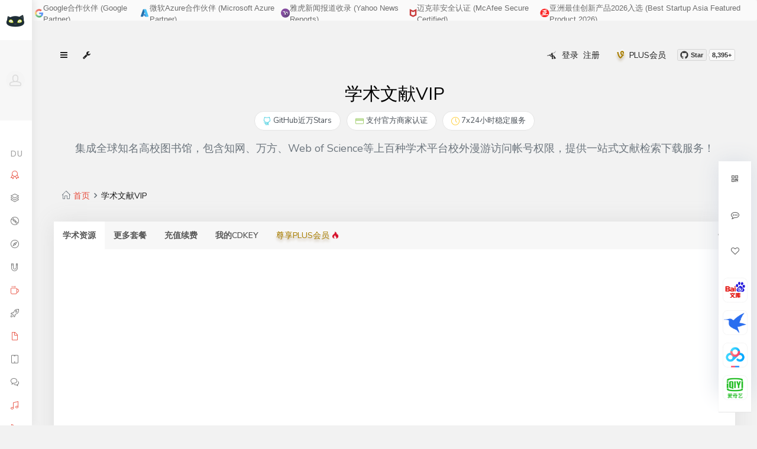

--- FILE ---
content_type: text/html; charset=UTF-8
request_url: https://yemao.in/xueshu?p=weipu
body_size: 27636
content:
<!doctype html>
<html lang="en" class="no-focus">
<head>
    <meta charset="utf-8">
    <!--<meta http-equiv="x-dns-prefetch-control" content="on">
    <link rel="dns-prefetch" href="//img1.5xsr.com">-->
    <meta name="viewport" content="width=device-width, initial-scale=1.0, shrink-to-fit=no">
    <title>野猫网址yemao.one,关注GitHub不迷失_学术文献VIP</title>
    <meta name="description" content="野猫 - 每天分享最新的百度网盘SVIP、迅雷超级会员、爱奇艺VIP会员、优酷VIP会员、哔哩哔哩大会员、百度学术VIP、苹果ID、天眼查VIP等等各类VIP帐号，随取随用，完全免费，绝无套路，同时提供：百度学术VIP下载、图库素材VIP下载、学术论文VIP下载、全网视频VIP解析、全网音乐MP3免费听及下载 ，欢迎推荐分享给好友！">
    <meta name="keywords" content="">
    <!-- Icons -->
    <link rel="shortcut icon" href="//cdn.5xsr.com/framework/base/media/favicons/favicon.ico">
    <!-- END Icons -->
    <!-- Stylesheets -->
    <!-- Fonts and Base framework -->
    <link rel="stylesheet" href="//fonts.googleapis.com/css?family=Nunito+Sans:300,400,400i,600,700&display=swap">
    <link rel="stylesheet" id="css-main" href="//cdn.5xsr.com/framework/base/css/base.min.css">
    <!-- Page JS Plugins CSS -->
    <link rel="stylesheet" id="css-theme" href="//cdn.5xsr.com/framework/base/css/themes/pulse.min.css">
    <!--<link rel="stylesheet" href='//cdn.repository.webfont.com/webfonts/nomal/138512/47081/5efef5d4f629d808a4140f3b.css'/>-->
    <link rel="stylesheet" href="//cdn.5xsr.com/framework/base/js/plugins/sweetalert2/sweetalert2.min.css">
    <link rel="stylesheet" href="//cdn.staticfile.org/Swiper/6.4.15/swiper-bundle.min.css">
    <style>
        html, body {
            scroll-behavior: smooth;
        }
        /*github*/
        .github-btn{height:20px;padding:0;margin:0;overflow:hidden;font-family:-apple-system,BlinkMacSystemFont,"Segoe UI",Roboto,"Helvetica Neue",Arial,"Noto Sans",sans-serif;font-size:11px;font-weight:700;line-height:14px}
        .gh-btn,.gh-count,.gh-ico{float:left}
        .gh-btn,.gh-count{padding:2px 5px 2px 4px;color:#333;text-decoration:none;white-space:nowrap;cursor:pointer;border-radius:3px}
        .gh-btn{background-color:#eee;background-repeat:no-repeat;border:1px solid #d5d5d5}
        .gh-btn:focus,.gh-btn:hover{text-decoration:none;background-color:#ddd;border-color:#ccc}
        .gh-btn:active{background-color:#dcdcdc;background-image:none;border-color:#b5b5b5;box-shadow:inset 0 2px 4px rgba(0,0,0,.15)}
        .gh-ico{width:14px;height:14px;margin-right:4px;background:url("data:image/svg+xml,%3csvg xmlns='http://www.w3.org/2000/svg' width='40' height='40' viewBox='12 12 40 40'%3e%3cpath fill='%23333' d='M32 13.4c-10.5 0-19 8.5-19 19 0 8.4 5.5 15.5 13 18 1 .2 1.3-.4 1.3-.9v-3.2c-5.3 1.1-6.4-2.6-6.4-2.6-.9-2.1-2.1-2.7-2.1-2.7-1.7-1.2.1-1.1.1-1.1 1.9.1 2.9 2 2.9 2 1.7 2.9 4.5 2.1 5.5 1.6.2-1.2.7-2.1 1.2-2.6-4.2-.5-8.7-2.1-8.7-9.4 0-2.1.7-3.7 2-5.1-.2-.5-.8-2.4.2-5 0 0 1.6-.5 5.2 2 1.5-.4 3.1-.7 4.8-.7 1.6 0 3.3.2 4.7.7 3.6-2.4 5.2-2 5.2-2 1 2.6.4 4.6.2 5 1.2 1.3 2 3 2 5.1 0 7.3-4.5 8.9-8.7 9.4.7.6 1.3 1.7 1.3 3.5v5.2c0 .5.4 1.1 1.3.9 7.5-2.6 13-9.7 13-18.1 0-10.5-8.5-19-19-19z'/%3e%3c/svg%3e") 0 0/100% 100% no-repeat}
        .gh-count{position:relative;display:none;margin-left:4px;background-color:#fafafa;border:1px solid #d4d4d4}
        .gh-count::after,.gh-count::before{position:absolute;display:inline-block;width:0;height:0;content:"";border-color:transparent;border-style:solid}
        .gh-count::before{top:50%;left:-3px;margin-top:-4px;border-width:4px 4px 4px 0;border-right-color:#fafafa}
        .gh-count::after{top:50%;left:-4px;z-index:-1;margin-top:-5px;border-width:5px 5px 5px 0;border-right-color:#d4d4d4}
        .github-btn-large{height:30px}
        .github-btn-large .gh-btn,.github-btn-large .gh-count{padding:3px 10px 3px 8px;font-size:16px;line-height:22px;border-radius:4px}
        .github-btn-large .gh-ico{width:20px;height:20px}
        .github-btn-large .gh-count{margin-left:6px}
        .github-btn-large .gh-count::before{left:-5px;margin-top:-6px;border-width:6px 6px 6px 0}
        .github-btn-large .gh-count::after{left:-6px;margin-top:-7px;border-width:7px 7px 7px 0}
        /*scroll top*/
        #follow-box {
            position: fixed;
            right: 10px;
            bottom: 50px;
            z-index: 9999;
            box-shadow: 0 0 36px #d8dde5;
            opacity: 1;
        }
        #scroll-top-box {
            display: none;
        }
        /*swiper*/
        .swiper-container {
            width: 100%;
            height: 180px;
        }
        .swiper-slide {
            /*flex-shrink: 1;*/
            text-align: center;
            font-size: 18px;
            display: -webkit-box;
            display: -ms-flexbox;
            display: -webkit-flex;
            display: flex;
            -webkit-box-pack: center;
            -ms-flex-pack: center;
            -webkit-justify-content: center;
            justify-content: center;
            -webkit-box-align: center;
            -ms-flex-align: center;
            -webkit-align-items: center;
            align-items: center;
        }
        .swiper-slide span {
            font-size: 14px;
        }
        .swiper-container .swiper-pagination-bullet {
            width: 25px;
            height: 3px;
            background: #000;
            display: inline-block;
            opacity: .2;
            border-radius: 0;
        }
        .swiper-container .swiper-pagination-bullet-active {
            opacity: 1;
            background-color: #6c757d !important;
        }
        .sweet-alert {
            font-weight: normal;
        }
        /*banner-carousel*/
        .banner-carousel-container {
            position: relative;
            overflow: hidden;
            height: 35px;
        }
        .banner-slide {
            position: absolute;
            top: 0;
            left: 0;
            width: 100%;
            opacity: 0;
            transform: translateY(10px);
            transition: all 0.5s ease;
        }
        .banner-slide-1 {
            animation: showSlide1 6s infinite;
        }
        .banner-slide-2 {
            animation: showSlide2 6s infinite;
            justify-content: center;
        }
        @keyframes showSlide1 {
            0% { opacity: 1; transform: translateY(0); }
            65% { opacity: 1; transform: translateY(0); }
            75% { opacity: 0; transform: translateY(-5px); }
            100% { opacity: 0; transform: translateY(-5px); }
        }
        @keyframes showSlide2 {
            0% { opacity: 0; transform: translateY(5px); }
            65% { opacity: 0; transform: translateY(5px); }
            75% { opacity: 1; transform: translateY(0); }
            95% { opacity: 1; transform: translateY(0); }
            100% { opacity: 0; transform: translateY(5px); }
        }
        .banner-carousel-container:hover .banner-slide {
            animation-play-state: paused;
        }
        .banner-slide-2 .trust-item {
            max-width: none;
            text-align: center;
        }
        .banner-slide-2 p {
            font-size: 13px;
            color: #666;
            margin: 0;
        }
        .banner-slide-2 a {
            /*text-decoration: none;*/
        }
        .banner-slide-2 a:hover {
            text-decoration: underline;
        }
        /*trust banner*/
        .trust-banner {
            display: flex;
            justify-content: center;
            align-items: center;
            gap: 40px;
            background: #fafafa;
            padding: 4px 5px;
            border-bottom: 1px solid #eee;
            font-family: Arial, sans-serif;
        }
        .trust-item {
            display: flex;
            align-items: center;
            gap: 6px;
            font-size: 13px;
            font-weight: 500;
            color: #555;
            opacity: 0.85;
        }
        /*trust mark*/
        .trust-badge {
            display: inline-flex;
            align-items: center;
            padding: 6px 14px;
            border-radius: 20px;
            background: #fff;
            color: #495057;
            font-size: 13px;
            transition: all 0.2s ease;
            border: 1px solid #e4e4e4;
            text-decoration: none !important;
        }
        .trust-badge:hover {
            background: #f8f9fa;
            box-shadow: 0 2px 8px rgba(0,0,0,0.08);
            transform: translateY(-1px);
            color: #212529;
            border-color: #d1d1d1;
        }
        .trust-badge i {
            font-size: 14px;
        }
        @media (max-width: 768px) {
            .trust-badge {
                padding: 5px 10px;
                font-size: 12px;
            }
        }
        /*discount countdown*/
        #countdown-alert {
            font-size: 14px;
        }
        #countdown {
            font-family: monospace;
            color: #d83b01;
        }
    </style>
    <!-- END Stylesheets -->
    <!-- Google Adsense/2021.07.24 Add -->
    <script async src="//pagead2.googlesyndication.com/pagead/js/adsbygoogle.js?client=ca-pub-3907737269806206" crossorigin="anonymous"></script>
    <!-- Adsterra/2025.10.29 Add -->
    <!--<script src="//pl27947430.effectivegatecpm.com/58/15/4e/58154e71ceffb0510d9696faca5c44ad.js" type="text/javascript"></script>
    <script src="//pl27947431.effectivegatecpm.com/ac/ba/ed/acbaed9687f53b913ea1bae94d41f264.js" type="text/javascript"></script>-->
    <!-- Monetag/2025.10.30 Add -->
    <!--<script>(function(s){s.dataset.zone='10114348',s.src='https://forfrogadiertor.com/tag.min.js'})([document.documentElement, document.body].filter(Boolean).pop().appendChild(document.createElement('script')))</script>
    <script>(function(s){s.dataset.zone='10114357',s.src='https://forfrogadiertor.com/tag.min.js'})([document.documentElement, document.body].filter(Boolean).pop().appendChild(document.createElement('script')))</script>-->
</head>
<body>

<!-- Page Container -->
<div id="page-container" class="sidebar-o sidebar-mini enable-page-overlay side-scroll page-header-fixed page-header-modern main-content-boxed">

    <!-- Sidebar -->
<nav id="sidebar">
    <!-- Sidebar Content -->
    <div class="sidebar-content">
        <!-- Side Header -->
        <div class="content-header content-header-fullrow px-15">
            <!-- Mini Mode -->
            <div class="content-header-section sidebar-mini-visible-b">
                <!-- Logo -->
                            <span class="content-header-item font-w700 font-size-xl float-left animated fadeIn">
                                <!--<span class="text-dual-primary-dark">y</span><span class="text-primary">v</span>-->
                                <img class="img-avatar img-avatar32" src="//cdn.5xsr.com/framework/base/images/logo_simple_128x128.png" alt="logo" style="margin-left:-5px;border-radius:0;"/>
                            </span>
                <!-- END Logo -->
            </div>
            <!-- END Mini Mode -->

            <!-- Normal Mode -->
            <div class="content-header-section text-center align-parent sidebar-mini-hidden">
                <!-- Close Sidebar, Visible only on mobile screens -->
                <button type="button" class="btn btn-circle btn-dual-secondary d-lg-none align-v-r" data-toggle="layout" data-action="sidebar_close">
                    <i class="si si-close text-danger+"></i>
                </button>
                <!-- END Close Sidebar -->

                <!-- Logo -->
                <div class="content-header-item">
                    <a class="link-effect+ font-w700+" href="/">
                        <img class="img-avatar img-avatar32" src="//cdn.5xsr.com/framework/base/images/logo_simple_128x128.png" alt="logo" style="position:relative;top:-4px;border-radius:0;"/>
                        <span class="font-size-xl+ text-dual-primary-dark" style="font-family:'BigYoung21b9198cb821d10';font-family+:'BigYoungBGB221b913656721d10';font-family+:'ShanghaiFace-ZB20e4f450e021d10';font-size:20px;position:relative;top:1px;">野猫</span><span class="font-size-xl text-dual-primary-dark text-primary+" style="position:relative;top:1px;/*color:#ff3311;*/"></span>
                    </a>
                </div>
                <!-- END Logo -->
            </div>
            <!-- END Normal Mode -->
        </div>
        <!-- END Side Header -->

        <!-- Side User -->
        <div class="content-side content-side-full content-side-user px-10 align-parent">
            <!-- Visible only in mini mode -->
            <div class="sidebar-mini-visible-b align-v animated fadeIn">
                <img class="img-avatar img-avatar32" src="//cdn.5xsr.com/framework/base/media/avatars/avatar15.jpg" alt="">
            </div>
            <!-- END Visible only in mini mode -->

            <!-- Visible only in normal mode -->
            <div class="sidebar-mini-hidden-b text-center">
                <a class="img-link" href="/">
                    <img class="img-avatar" src="//cdn.5xsr.com/framework/base/media/avatars/avatar15.jpg" alt="">
                </a>
                <ul class="list-inline mt-10">
                    <li class="list-inline-item">
                        <a class="link-effect text-dual-primary-dark font-size-sm font-w600- text-uppercase" href="/user/earn/start">未登录</a>
                    </li>
                    <li class="list-inline-item">
                        <a class="link-effect text-dual-primary-dark" href="/user/earn/finance">
                            <i class="si si-wallet"></i>
                        </a>
                    </li>
                    <li class="list-inline-item">
                        <a class="link-effect text-dual-primary-dark" href="/logout">
                            <i class="si si-logout"></i>
                        </a>
                    </li>
                </ul>
            </div>
            <!-- END Visible only in normal mode -->
        </div>
        <!-- END Side User -->

        <!-- Side Navigation -->
        <div class="content-side content-side-full">
            <ul class="nav-main">
                <!--<li>
                    <a href="/">
                        <i class="si si-home"></i><span class="sidebar-mini-hide">首页</span>
                    </a>
                </li>-->
                <li class="nav-main-heading"><span class="sidebar-mini-visible">DU</span><span class="sidebar-mini-hidden">Daily Used</span></li>
                <li>
                    <a class="" data-toggle="" href="/plus">
                        <i class="si si-badge" style="color:#e74c3c;"></i><span class="sidebar-mini-hide">尊享版PLUS+会员</span>&nbsp;<img src="//cdn.5xsr.com/common/images/icon/hot.png" style="height:12px;position:relative;top:-2px;">
                    </a>
                </li>
                <li>
                    <a class="" data-toggle="" href="/wangpan">
                        <i class="si si-layers"></i><span class="sidebar-mini-hide">百度网盘SVIP</span>
                    </a>
                </li>
                <li>
                    <a class="" data-toggle="" href="/yunpan">
                        <i class="si si-disc"></i><span class="sidebar-mini-hide">阿里云盘SVIP</span>
                    </a>
                </li>
                <li>
                    <a class="" data-toggle="" href="/kuakewangpan">
                        <i class="si si-compass"></i><span class="sidebar-mini-hide">夸克网盘SVIP</span>
                    </a>
                </li>
                <li>
                    <a class="" data-toggle="" href="/ucwangpan">
                        <i class="si si-magnet" style="font-size:13px;"></i><span class="sidebar-mini-hide">UC网盘SVIP</span>
                    </a>
                </li>
                <li class="open">
                    <a href="javascript:;" class="nav-submenu" data-toggle="nav-submenu">
                        <i class="si si-cup"></i><span class="sidebar-mini-hide">美食/外卖VIP</span>
                    </a>
                    <ul>
                        <li>
                            <a href="/bawangcan">霸王餐免费吃VIP</a>
                        </li>
                        <li>
                            <a href="/waimai">美团外卖会员&红包</a>
                        </li>
                        <li>
                            <a href="/eleme">饿了么SVIP</a>
                        </li>
                    </ul>
                </li>
                <li>
                    <a href="/xunlei" class="" data-toggle="">
                        <i class="si si-rocket"></i><span class="sidebar-mini-hide">迅雷SVIP</span>
                    </a>
                </li>
                <li class="open">
                    <a href="javascript:;" class="nav-submenu" data-toggle="nav-submenu">
                        <i class="si si-doc"></i><span class="sidebar-mini-hide">文档/文库VIP</span>
                    </a>
                    <ul>
                        <li>
                            <a href="/wenku">百度文库VIP</a>
                        </li>
                        <li>
                            <a href="/wps">WPS超级会员</a>
                        </li>
                        <li>
                            <a href="/daoke">稻壳VIP</a>
                        </li>
                    </ul>
                </li>
                <li>
                    <a class="" data-toggle="" href="/huafei">
                        <i class="si si-screen-tablet"></i><span class="sidebar-mini-hide">手机话费充值</span>
                    </a>
                </li>
                <li>
                    <a class="" data-toggle="" href="/qingfen">
                        <i class="si si-bubbles"></i><span class="sidebar-mini-hide">微信清理僵尸粉Toolkit</span>
                    </a>
                </li>
                <li class="open">
                    <a href="javascript:;" class="nav-submenu" data-toggle="nav-submenu">
                        <i class="si si-music-tone-alt"></i><span class="sidebar-mini-hide">音乐/音频VIP</span>
                    </a>
                    <ul>
                        <li>
                            <a href="/qqyinyue">QQ音乐绿钻VIP</a>
                        </li>
                        <li>
                            <a href="/yunyinyue">网易云音乐黑胶VIP</a>
                        </li>
                        <li>
                            <a href="/kugou">酷狗音乐VIP</a>
                        </li>
                        <li>
                            <a href="/kuwo">酷我音乐豪华VIP</a>
                        </li>
                        <li>
                            <a href="/qingtingfm">蜻蜓FMVIP</a>
                        </li>
                        <li>
                            <a href="/lanrentingshu">懒人听书VIP</a>
                        </li>
                        <li>
                            <a href="/ximalaya">喜马拉雅VIP</a>
                        </li>
                        <li>
                            <a href="http://avip.fun/music">野猫音乐在线试听下载</a>
                        </li>
                    </ul>
                </li>
                <li class="open">
                    <a href="javascript:;" class="nav-submenu" data-toggle="nav-submenu">
                        <i class="si si-control-play"></i><span class="sidebar-mini-hide">影视VIP</span>
                    </a>
                    <ul>
                        <li>
                            <a href="/iqiyi">爱奇艺VIP</a>
                        </li>
                        <li>
                            <a href="/qqtv">腾讯视频VIP</a>
                        </li>
                        <li>
                            <a href="/youku">优酷VIP</a>
                        </li>
                        <li>
                            <a href="/mgtv">芒果TV会员</a>
                        </li>
                        <li>
                            <a href="/bilibili">哔哩哔哩VIP</a>
                        </li>
                        <li>
                            <a href="/maoyan">MaoyanMovie猫眼礼品卡</a>
                        </li>
                        <li>
                            <a href="http://avip.fun/tv">野猫VIP视频在线解析</a>
                        </li>
                    </ul>
                </li>
                <li class="open">
                    <a href="javascript:;" class="nav-submenu" data-toggle="nav-submenu">
                        <i class="si si-notebook"></i><span class="sidebar-mini-hide">阅读/读书VIP</span>
                    </a>
                    <ul>
                        <li>
                            <a href="/dushu">樊登读书会VIP</a>
                        </li>
                    </ul>
                </li>
                <li class="open">
                    <a href="javascript:;" class="nav-submenu" data-toggle="nav-submenu">
                        <i class="si si-picture"></i><span class="sidebar-mini-hide">图库/资源VIP</span>
                    </a>
                    <ul>
                        <li>
                            <a href="/sucai?p=qiantu">千图网VIP</a>
                        </li>
                        <li>
                            <a href="/sucai?p=baotu">包图网VIP</a>
                        </li>
                        <li>
                            <a href="/sucai?p=shetu">摄图网VIP</a>
                        </li>
                        <li>
                            <a href="/csdn">CSDN下载VIP</a>
                        </li>
                        <li>
                            <a href="/pojie">吾爱破解VIP帐号</a>
                        </li>
                    </ul>
                </li>
                <li class="open">
                    <a href="javascript:;" class="nav-submenu" data-toggle="nav-submenu">
                        <i class="si si-pointer"></i><span class="sidebar-mini-hide">美食卡券/礼品卡</span>
                    </a>
                    <ul>
                        <li>
                            <a href="/meituan">Meituan美团代金券</a>
                        </li>
                        <li>
                            <a href="/kendeji">KFC肯德基代金券</a>
                        </li>
                        <li>
                            <a href="/maidanglao">McDonald's麦当劳代金券</a>
                        </li>
                        <li>
                            <a href="/bishengke">Pizzahut必胜客代金券</a>
                        </li>
                        <li>
                            <a href="/hagendasi">HäagenDazs哈根达斯代金券</a>
                        </li>
                        <li>
                            <a href="/hanbaowang">BurgerKing汉堡王代金券</a>
                        </li>
                        <li>
                            <a href="/gedifan">Godiva歌帝梵代金券</a>
                        </li>
                        <li>
                            <a href="/baiguoyuan">Pagoda百果园代金券</a>
                        </li>
                        <li>
                            <a href="/dameile">Domino's Pizza达美乐代金券</a>
                        </li>
                        <li>
                            <a href="/dingdongmaicai">Dingdong叮咚买菜代金券</a>
                        </li>
                        <li>
                            <a href="/haolilai">Holiland好利来代金券</a>
                        </li>
                        <li>
                            <a href="/meiriyouxian">Missfresh每日优鲜代金券</a>
                        </li>
                        <li>
                            <a href="/xiabuxiabu">Xiabuxiabu呷哺呷哺代金券</a>
                        </li>
                    </ul>
                </li>
                <li class="open">
                    <a href="javascript:;" class="nav-submenu" data-toggle="nav-submenu">
                        <i class="si si-trash"></i><span class="sidebar-mini-hide">茶饮卡券/礼品卡</span>
                    </a>
                    <ul>
                        <li>
                            <a href="/xingbake">Starbucks星巴克代金券</a>
                        </li>
                        <li>
                            <a href="/xicha">HEYTEA喜茶代金券</a>
                        </li>
                        <li>
                            <a href="/naixue">Nayuki奈雪の茶代金券</a>
                        </li>
                        <li>
                            <a href="/coco">Coco代金券</a>
                        </li>
                        <li>
                            <a href="/costa">Costa咖啡代金券</a>
                        </li>
                        <li>
                            <a href="/taipingyang">Pacific太平洋咖啡代金券</a>
                        </li>
                    </ul>
                </li>
                <li class="open">
                    <a href="javascript:;" class="nav-submenu" data-toggle="nav-submenu">
                        <i class="si si-bag"></i><span class="sidebar-mini-hide">购物卡券/礼品卡</span>
                    </a>
                    <ul>
                        <li>
                            <a href="/tianmao">Tmall天猫购物代金券</a>
                        </li>
                        <li>
                            <a href="/chaoshi">TmallMart天猫超市享淘卡</a>
                        </li>
                        <li>
                            <a href="/jingdong">JD京东E卡</a>
                        </li>
                        <li>
                            <a href="/weipinghui">Vipshop唯品会礼品卡</a>
                        </li>
                        <li>
                            <a href="/suning">Suning苏宁礼品卡</a>
                        </li>
                        <li>
                            <a href="/hema">FreshHema盒马鲜生礼品卡</a>
                        </li>
                        <li>
                            <a href="/woerma">Wal-Mart沃尔玛礼品卡</a>
                        </li>
                        <li>
                            <a href="/huarunwanjia">Vanguard华润万家礼品卡</a>
                        </li>
                        <li>
                            <a href="/dayuecheng">JoyCity大悦城礼品卡</a>
                        </li>
                        <li>
                            <a href="/quchenshi">Watsons屈臣氏代金券</a>
                        </li>
                        <li>
                            <a href="/yonghui">Yonghui永辉超市礼品卡</a>
                        </li>
                        <li>
                            <a href="/luosen">Lawson罗森代金券</a>
                        </li>
                        <li>
                            <a href="/yanxuan">Lifease网易严选礼品卡</a>
                        </li>
                    </ul>
                </li>
                <li class="open">
                    <a href="javascript:;" class="nav-submenu" data-toggle="nav-submenu">
                        <i class="si si-map"></i><span class="sidebar-mini-hide">出行卡券/礼品卡</span>
                    </a>
                    <ul>
                        <li>
                            <a href="/shihua">Sinopec中国石化油卡</a>
                        </li>
                        <li>
                            <a href="/shiyou">CNPC中国石油油卡</a>
                        </li>
                        <li>
                            <a href="/didikuaiche">Didi滴滴快车代金券</a>
                        </li>
                        <li>
                            <a href="/didizhuanche">Didi滴滴专车代金券</a>
                        </li>
                        <li>
                            <a href="/qingjudanche">DidiBike青桔单车年卡</a>
                        </li>
                    </ul>
                </li>
                <li class="open">
                    <a href="javascript:;" class="nav-submenu" data-toggle="nav-submenu">
                        <i class="si si-eyeglasses"></i><span class="sidebar-mini-hide">学术/文献VIP</span>
                    </a>
                    <ul>
                        <li>
                            <a href="/xueshu?p=zhiwang">中国知网VIP</a>
                        </li>
                        <li>
                            <a href="/xueshu?p=weipu">维普资讯VIP</a>
                        </li>
                        <li>
                            <a href="/xueshu?p=wanfang">万方数据VIP</a>
                        </li>
                        <li>
                            <a href="/xueshu?p=duxiu">读秀资源VIP</a>
                        </li>
                        <li>
                            <a href="/xueshu?p=longyuan">龙源期刊VIP</a>
                        </li>
                        <li>
                            <a href="/xueshu?p=chaoxing">超星数字VIP</a>
                        </li>
                        <li>
                            <a href="/xueshu/yingwen">英文数据库VIP</a>
                        </li>
                        <li>
                            <a href="/xueshu/falv">法律数据库VIP</a>
                        </li>
                        <li>
                            <a href="/xueshu/yixue">医学数据库VIP</a>
                        </li>
                        <li>
                            <a href="/xueshu/jinrong">金融数据库VIP</a>
                        </li>
                    </ul>
                </li>
                <li>
                    <a href="/tianyancha" class="" data-toggle="">
                        <i class="si si-briefcase"></i><span class="sidebar-mini-hide">天眼查VIP</span>
                    </a>
                </li>
                <li class="open">
                    <a href="javascript:;" class="nav-submenu" data-toggle="nav-submenu">
                        <i class="si si-social-dropbox"></i><span class="sidebar-mini-hide">软件VIP</span>
                    </a>
                    <ul>
                        <li>
                            <a href="/office365">微软Office 365全家桶激活</a>
                        </li>
                    </ul>
                </li>
                <li>
                    <a href="https://github.com/wuxingsanren/wildcat-vip-account#%E2%85%A0-%E5%90%84%E5%A4%A7%E7%BD%91%E7%AB%99VIP%E5%B8%90%E5%8F%B7" class="" data-toggle="">
                        <i class="si si-screen-smartphone"></i><span class="sidebar-mini-hide">Apple ID</span>
                    </a>
                </li>
                <li class="nav-main-heading">
                    <span class="sidebar-mini-visible">OA</span><span class="sidebar-mini-hidden">Open Ability</span>
                </li>
                <li>
                    <a href="/open/qq_jiance" class="" data-toggle="">
                        <i class="si si-users"></i><span class="sidebar-mini-hide">QQ域名拦截检测API</span>
                    </a>
                    <a href="/open/weixin_jiance" class="" data-toggle="">
                        <i class="si si-bubbles"></i><span class="sidebar-mini-hide">微信域名拦截检测API</span>
                    </a>
                </li>
                <li class="nav-main-heading">
                    <span class="sidebar-mini-visible">AJ</span><span class="sidebar-mini-hidden">Agent Joining</span>
                </li>
                <li>
                    <a href="/user/earn/start" class="" data-toggle="">
                        <i class="si si-present"></i><span class="sidebar-mini-hide">推广赚钱</span>
                    </a>
                </li>
                                <li class="nav-main-heading">
                    <span class="sidebar-mini-visible">PD</span><span class="sidebar-mini-hidden">Prospect Development</span>
                </li>
                <li>
                    <a href="javascript:;" class="j-donate-btn" data-toggle="">
                        <i class="si si-heart"></i><span class="sidebar-mini-hide">捐赠</span>
                    </a>
                </li>
                                <li>
                    <a href="https://github.com/wuxingsanren/wildcat-vip-account" target="_blank" class="" data-toggle="">
                        <i class="si si-star"></i><span class="sidebar-mini-hide">GitHub</span>
                    </a>
                </li>
            </ul>
        </div>
        <!-- END Side Navigation -->
    </div>
    <!-- Sidebar Content -->
</nav>
<!-- END Sidebar -->
    <!-- Header -->
    <header id="page-header">
        <!-- Alert Tips -->
        <div class="alert alert-success+ alert-dismissable d-none d-lg-block banner-carousel-container" role="alert">
            <div class="trust-banner banner-slide banner-slide-1">
                <div class="trust-item">
                    <svg width="17" height="17" viewBox="0 0 1024 1024" version="1.1" xmlns="http://www.w3.org/2000/svg" style="position:relative;top:-1px;"><path d="M214.308571 512c0-33.28 5.632-65.097143 15.725715-95.085714L53.76 285.257143A502.857143 502.857143 0 0 0 0 512C0 593.554286 19.309714 670.427429 53.613714 738.742857l176.274286-132.022857A296.96 296.96 0 0 1 214.308571 512" fill="#FBBC05"></path><path d="M523.922286 209.481143c73.801143 0 140.434286 25.6 192.877714 67.437714l152.356571-148.918857A528.457143 528.457143 0 0 0 523.922286 0C316.928 0 138.898286 115.858286 53.686857 285.184L230.107429 416.914286C270.628571 296.228571 386.486857 209.481143 523.922286 209.481143z" fill="#EA4335"></path><path d="M523.922286 814.518857c-137.508571 0-253.293714-86.747429-293.888-207.506286l-176.274286 131.803429C138.825143 908.141714 316.781714 1024 523.849143 1024c127.780571 0 249.709714-44.397714 341.357714-127.634286l-167.424-126.537143c-47.177143 29.037714-106.642286 44.690286-174.006857 44.690286" fill="#34A853"></path><path d="M1024 512c0-30.208-4.827429-62.829714-11.922286-93.037714H523.849143v197.778285h281.014857a230.4 230.4 0 0 1-106.934857 153.088l167.350857 126.610286C961.462857 809.106286 1024 678.985143 1024 512.073143" fill="#4285F4"></path></svg>
                    <span>Google合作伙伴 (Google Partner)</span>
                </div>
                <div class="trust-item">
                    <svg width="20" height="20" viewBox="0 0 1024 1024" version="1.1" xmlns="http://www.w3.org/2000/svg" style="position:relative;top:-1px;"><path d="M379.477333 136.746667h235.733334L370.517333 861.738667a37.589333 37.589333 0 0 1-35.626666 25.6h-183.466667a37.504 37.504 0 0 1-35.541333-49.536L343.893333 162.304a37.589333 37.589333 0 0 1 35.626667-25.557333z" fill="#01579B"></path><path d="M722.005333 623.061333h-373.76a17.28 17.28 0 0 0-11.818666 29.952l240.170666 224.128c6.954667 6.528 16.213333 10.154667 25.728 10.154667h211.626667l-91.946667-264.234667z" fill="#1976D2"></path><path d="M680.533333 162.261333a37.504 37.504 0 0 0-35.541333-25.472H382.293333a37.546667 37.546667 0 0 1 35.584 25.472l227.968 675.498667a37.546667 37.546667 0 0 1-35.584 49.536h262.698667a37.504 37.504 0 0 0 35.584-49.493333L680.533333 162.304z" fill="#29B6F6"></path></svg>
                    <span>微软Azure合作伙伴 (Microsoft Azure Partner)</span>
                </div>
                <div class="trust-item">
                    <svg width="18" height="18" viewBox="0 0 1024 1024" version="1.1" xmlns="http://www.w3.org/2000/svg" style="position:relative;top:-1px;"><path d="M510.971446 510.980071m-510.971446 0a510.971446 510.971446 0 1 0 1021.942892 0 510.971446 510.971446 0 1 0-1021.942892 0Z" fill="#702C90"></path><path d="M874.342144 151.676151c199.548121 199.548121 199.548121 523.091996-0.015094 722.655211-199.548121 199.548121-523.107091 199.548121-722.655212 0L874.342144 151.676151z" fill="#5F2C80"></path><path d="M1010.777581 617.555095L791.074544 385.748758l-33.217769 31.481949-27.294419-28.788733-69.734675 66.071124-60.747224-64.08733-29.480905 27.956402-82.847122-82.853591-37.993969 37.985344-36.307744-36.299119-34.798336 34.791867 36.307744 36.307744-27.738616 27.732148-93.441013-93.456108-19.510184 19.501558-23.527366-23.535991-34.798336 34.798335L490.665589 648.075336l-49.249845 49.249844-18.548474-18.548475-15.47575 15.4585-15.4585-15.4585-24.036253 24.036253 295.917387 295.926012c174.420781-54.606088 308.557605-200.216573 346.963427-381.183875z" fill="#4F286E"></path><path d="M708.035512 426.793888c-14.984114 4.034433-151.960782 110.262293-160.989202 136.32331-2.001044 8.996075 0.185442 96.313202 2.177861 109.399774 9.028419 2.00967 74.20468 0.250131 86.154883 2.259801l-1.436095 26.988224c-11.706541-0.903489-94.521319-0.694328-141.761493-0.694328-24.003908 0-101.20153 2.654403-124.899244 1.960075l4.493725-25.698758c13.013258-0.953084 66.830141 2.395647 78.633716-10.166945 5.86513-6.253264 4.034433-89.227607 2.033389-103.258638-4.978892-15.007833-125.028621-165.426863-156.407069-190.075504H215.168343v-37.808527H487.840838v2.598339c0.250131 0 0.694328 0.047439 0.927208 0.097033l-0.927208 6.391267v28.724044h-82.208857c36.654908 53.599097 89.195263 118.298816 111.601354 149.394788l109.818096-99.532555h-65.273294l-9.205236-37.776183h239.155001l-1.766008 2.695373c0.185442 0 0.580044 0.04097 0.8388 0.040969l-17.080036 24.778019a2.177861 2.177861 0 0 0-0.532605 0.079783l-6.897997 10.182039h-44.10923c-5.729284 1.265747-10.75777 2.389178-14.145314 3.0986z m78.021327 236.824043l-21.114469-1.056586-23.544617-2.863564 0.185441 40.389616 18.580819 1.606442 20.025539 1.468439 5.867287-39.544347z m40.98691-193.021007c-7.124408-0.250131-71.906066-6.391267-80.31994-8.045148l0.991897 170.591197 36.654908 2.960597 42.673135-165.506646z" fill="#FFFFFF"></path></svg>
                    <span>雅虎新闻报道收录 (Yahoo News Reports)</span>
                </div>
                <div class="trust-item">
                    <svg width="16" height="16" viewBox="0 0 1024 1024" version="1.1" xmlns="http://www.w3.org/2000/svg" style="position:relative;top:-1px;"><path d="M512 205.782L67.385 0v818.218L512 1024l444.614-205.782V0z m263.348 496.052L513.251 823.128 251.122 701.834V285.425l262.129 121.261 262.1-121.261z" fill="#C01818"></path></svg>
                    <span>迈克菲安全认证 (McAfee Secure Certified)</span>
                </div>
                <div class="trust-item">
                    <svg width="18" height="18" viewBox="0 0 1024 1024" version="1.1" xmlns="http://www.w3.org/2000/svg" style="position:relative;top:-1px;"><path d="M511.20355555 30.15111111C751.95733333 24.80355555 991.11822222 221.52533333 991.00444445 509.952c-0.22755555 271.70133333-217.99822222 480.02844445-480.8248889 479.80088889-263.62311111-0.34133333-480.256-209.80622222-479.80088888-480.71111111 0.56888889-288.768 240.29866667-484.69333333 480.82488888-478.89066667z m-42.89422222 228.01066667c-11.264 16.15644445-20.13866667 28.672-27.07911111 42.55288889-23.21066667 46.30755555-35.15733333 95.68711111-40.16355555 147.00088888-0.45511111 5.23377778 1.13777778 11.94666667-3.75466667 15.01866667-17.29422222 11.264-35.15733333 21.61777778-53.248 32.65422223-7.28177778-19.22844445-13.88088889-36.06755555-20.25244445-53.13422223-2.95822222-7.96444445-7.39555555-10.24-15.13244444-5.80266667-26.39644445 14.56355555-44.032 34.70222222-47.67288889 66.21866667-4.77866667 40.61866667 7.50933333 72.81777778 42.21155556 95.11822223 24.68977778 15.81511111 44.37333333 10.92266667 59.50577777-13.42577778 8.76088889-14.10844445 17.63555555-28.21688889 29.58222223-41.18755556 2.38933333 32.88177778-11.60533333 63.37422222-4.77866667 95.68711111-23.21066667 13.53955555-47.67288889 25.6-69.40444444 41.41511111-16.27022222 11.83288889-33.56444445 14.44977778-51.99644445 15.81511112-31.06133333 2.38933333-62.23644445 3.86844445-93.07022222 7.39555555-29.12711111 3.29955555-43.12177778 35.61244445-24.46222222 58.02666667 21.95911111 26.51022222 43.23555555 36.40888889 74.52444444 29.01333333 147.34222222-34.70222222 296.61866667-53.47555555 448.17066667-51.76888889 58.59555555 0.68266667 117.53244445 0 174.08 20.36622222 8.87466667 3.18577778 18.432 1.47911111 26.85155556-3.98222222 19.79733333-12.97066667 33.45066667-43.46311111 27.0791111-60.64355556-10.92266667-29.58222222-42.09777778-53.02044445-67.584-48.92444444-64.28444445 10.46755555-129.25155555 11.71911111-194.10488888 15.36-9.89866667 0.56888889-19.79733333 0.11377778-30.49244445 0.11377778 5.57511111-12.40177778 6.71288889-24.23466667 6.71288889-36.29511111 0-23.552 0.79644445-47.21777778 0.56888889-70.76977778-0.11377778-8.41955555 2.95822222-13.42577778 10.01244445-18.20444445 35.49866667-23.77955555 70.99733333-47.44533333 105.472-72.704 26.16888889-19.11466667 31.85777778-44.60088889 19.22844444-74.41066666-3.41333333-8.192-7.28177778-16.27022222-11.60533334-24.00711111-13.76711111-24.80355555-50.97244445-38.34311111-77.48266666-28.44444445-11.15022222 4.096-22.07288889 8.53333333-34.36088889 13.312 1.13777778-23.32444445 6.03022222-44.71466667 5.91644445-66.44622222 0-11.49155555-3.98222222-20.48-12.288-28.33066666-10.46755555-10.12622222-22.86933333-16.83911111-40.16355556-22.64177778 45.28355555-5.80266667 85.90222222-11.83288889 127.31733333 0.34133333 19.91111111 5.91644445 35.95377778-6.03022222 47.44533333-22.528 10.58133333-15.13244445 3.18577778-27.98933333-5.68888888-40.16355555-5.00622222-6.82666667-10.24-13.88088889-16.95288889-18.65955556-19.22844445-13.88088889-38.45688889-30.60622222-64.512-13.312-2.38933333 1.59288889-5.91644445 1.70666667-8.98844445 2.38933333-81.46488889 16.15644445-163.04355555 32.31288889-244.62222222 48.24177778-39.59466667 7.73688889-78.05155555 21.61777778-119.12533333 21.39022222-5.57511111 0-8.98844445 3.86844445-11.60533333 7.96444445-5.80266667 9.44355555-11.15022222 19.22844445-13.99466667 30.03733333-2.048 7.73688889-1.47911111 15.13244445 3.64088889 21.504 9.10222222 11.264 19.56977778 20.25244445 34.24711111 24.12088889 19.79733333 5.23377778 38.34311111 1.93422222 57.45777777-4.096 33.33688889-11.15022222 67.01511111-20.25244445 104.56177778-31.17511111z" fill="#FD0101" p-id="25568"></path><path d="M545.67822222 413.24088889c0.11377778 40.39111111-0.79644445 78.50666667-2.84444444 116.62222222-0.11377778 2.95822222-1.13777778 4.89244445-3.41333333 6.71288889-21.27644445 16.72533333-43.46311111 31.97155555-67.92533334 47.21777778-2.048-38.68444445-3.072-75.776-1.36533333-112.86755556 0.11377778-3.072 0.34133333-5.91644445 3.41333333-8.192 22.64177778-16.72533333 44.82844445-34.58844445 72.13511111-49.49333333zM472.74666667 419.49866667c8.98844445-67.69777778 34.47466667-127.43111111 71.68-182.272 1.59288889 0.68266667 3.18577778 1.25155555 4.77866666 1.93422222 0 28.21688889 0.22755555 56.54755555-0.11377778 84.76444444-0.11377778 17.29422222-1.13777778 34.58844445-1.36533333 51.88266667-0.11377778 5.46133333-1.25155555 8.87466667-6.59911111 11.37777778-22.528 10.46755555-44.82844445 21.16266667-68.38044444 32.31288889zM617.13066667 472.63288889c1.59288889-30.03733333 3.072-56.20622222 4.096-82.37511111 0.34133333-7.96444445 2.61688889-12.51555555 11.37777778-12.74311111 10.69511111-0.34133333 22.98311111-6.03022222 30.60622222 5.80266666 7.50933333 11.60533333 4.32355555 24.23466667-1.93422222 35.49866667-10.80888889 19.456-26.05511111 35.38488889-44.14577778 53.81688889zM506.53866667 608.71111111c2.27555555 21.504 10.12622222 39.25333333 17.29422222 59.27822222-16.95288889 1.25155555-32.08533333 2.38933333-47.44533334 3.64088889 0-13.99466667 0.22755555-27.07911111-0.11377777-40.16355555-0.11377778-4.77866667 2.16177778-7.28177778 5.91644444-9.32977778 7.39555555-3.98222222 14.67733333-8.07822222 24.34844445-13.42577778zM364.65777778 681.07377778c8.41955555-3.86844445 16.95288889-7.73688889 25.25866667-11.71911111 19.34222222-9.32977778 19.34222222-9.44355555 36.52266666 6.82666666-21.04888889 2.50311111-41.07377778 4.89244445-60.98488889 7.28177778-0.22755555-0.68266667-0.45511111-1.59288889-0.79644444-2.38933333zM517.80266667 601.088c7.62311111-4.20977778 14.336-7.96444445 22.41422222-12.51555555-1.25155555 8.64711111 3.64088889 17.97688889-4.32355556 21.84533333-6.71288889 3.29955555-12.40177778-3.52711111-18.09066666-9.32977778z" fill="#FD0101"></path></svg>
                    <span>亚洲最佳创新产品2026入选 (Best Startup Asia Featured Product 2026)</span>
                </div>
            </div>
            <div class="trust-banner banner-slide banner-slide-2">
                <div class="trust-item">
                    <p class="mb-0 text-center">野猫网址<a href="http://yemao.one" target="_blank">http://yemao.one</a>，关注GitHub不迷失<a href="https://github.com/wuxingsanren/wildcat-vip-account" target="_blank">http://github.com/wuxingsanren/wildcat-vip-account</a>，发任意内容至邮箱自动回复最新地址：<a href="mailto:wuxingsanren2008@gmail.com">wuxingsanren2008@gmail.com</a></p>
                </div>
            </div>
        </div>
        <!-- END Alert Tips -->

        <!-- Header Content -->
        <div class="content-header">
            <!-- Left Section -->
            <div class="content-header-section">
                <!-- Toggle Sidebar -->
                <button type="button" id="sidebar-menu-btn" class="btn btn-circle btn-dual-secondary" data-toggle="layout" data-action="sidebar_mini_toggle">
                    <i class="fa fa-navicon"></i>
                </button>
                <!-- END Toggle Sidebar -->

                <!-- Open Search Section -->
                <!--<button type="button" class="btn btn-circle btn-dual-secondary" data-toggle="layout" data-action="header_search_on">
                    <i class="fa fa-search"></i>
                </button>-->
                <!-- END Open Search Section -->
                <div class="btn-group" role="group">
                    <button type="button" class="btn btn-circle btn-dual-secondary" id="page-header-options-dropdown" data-toggle="dropdown" aria-haspopup="true" aria-expanded="false">
                        <i class="fa fa-wrench"></i>
                    </button>
                    <div class="dropdown-menu min-width-300" aria-labelledby="page-header-options-dropdown">
                        <h5 class="h6 text-center py-10 mb-10 border-b text-uppercase">显示设置</h5>
                        <h6 class="dropdown-header" style="font-weight:normal;">主题</h6>
                        <div class="row no-gutters text-center mb-5">
                            <div class="col-2 mb-5">
                                <a class="text-default" data-toggle="theme" data-theme="default" href="javascript:void(0);">
                                    <i class="fa fa-2x fa-circle"></i>
                                </a>
                            </div>
                            <div class="col-2 mb-5">
                                <a class="text-elegance" data-toggle="theme" data-theme="//cdn.5xsr.com/framework/base/css/themes/elegance.min.css" href="javascript:void(0)">
                                    <i class="fa fa-2x fa-circle"></i>
                                </a>
                            </div>
                            <div class="col-2 mb-5">
                                <a class="text-pulse" data-toggle="theme" data-theme="//cdn.5xsr.com/framework/base/css/themes/pulse.min.css" href="javascript:void(0)">
                                    <i class="fa fa-2x fa-circle"></i>
                                </a>
                            </div>
                            <div class="col-2 mb-5">
                                <a class="text-flat" data-toggle="theme" data-theme="//cdn.5xsr.com/framework/base/css/themes/flat.min.css" href="javascript:void(0)">
                                    <i class="fa fa-2x fa-circle"></i>
                                </a>
                            </div>
                            <div class="col-2 mb-5">
                                <a class="text-corporate" data-toggle="theme" data-theme="//cdn.5xsr.com/framework/base/css/themes/corporate.min.css" href="javascript:void(0)">
                                    <i class="fa fa-2x fa-circle"></i>
                                </a>
                            </div>
                            <div class="col-2 mb-5">
                                <a class="text-earth" data-toggle="theme" data-theme="//cdn.5xsr.com/framework/base/css/themes/earth.min.css" href="javascript:void(0)">
                                    <i class="fa fa-2x fa-circle"></i>
                                </a>
                            </div>
                        </div>
                        <h6 class="dropdown-header" style="font-weight:normal;">页眉</h6>
                        <div class="row gutters-tiny text-center mb-5">
                            <div class="col-6">
                                <button type="button" class="btn btn-sm btn-block btn-alt-secondary" data-toggle="layout" data-action="header_fixed_toggle" style="font-weight:normal;">固定模式</button>
                            </div>
                            <div class="col-6">
                                <button type="button" class="btn btn-sm btn-block btn-alt-secondary d-none d-lg-block mb-10" data-toggle="layout" data-action="header_style_classic" style="font-weight:normal;">经典款式</button>
                            </div>
                        </div>
                        <h6 class="dropdown-header" style="font-weight:normal;">侧栏</h6>
                        <div class="row gutters-tiny text-center mb-5">
                            <div class="col-6">
                                <button type="button" class="btn btn-sm btn-block btn-alt-secondary mb-10" data-toggle="layout" data-action="sidebar_style_inverse_off" style="font-weight:normal;">明亮</button>
                            </div>
                            <div class="col-6">
                                <button type="button" class="btn btn-sm btn-block btn-alt-secondary mb-10" data-toggle="layout" data-action="sidebar_style_inverse_on" style="font-weight:normal;">暗黑</button>
                            </div>
                        </div>
                    </div>
                </div>
                <!-- END Layout Options -->
            </div>
            <!-- END Left Section -->

            <!-- Right Section -->
            <div class="content-header-section">
                <!-- User Dropdown -->
                <div class="btn-group" role="group">
                                            <button type="button" class="btn btn-rounded btn-dual-secondary" style="position:relative;top:1px;">
                            <a href="/login" style="color:#575757;">
                                <i class="fa fa-pied-piper-alt d-sm-none si-user+"></i>
                            </a>
                            <span class="d-none d-sm-inline-block" style="font-weight:normal;">
                                                                <i class="fa fa-pied-piper-alt si-login+ si-user-follow+ text-muted+ mr-5"></i> <a href="/login?redirect_url=/xueshu?p=weipu" style="color:#1f1f1f;">登录</a>&nbsp;&nbsp;<a href="/signup?redirect_url=/xueshu?p=weipu" style="color:#1f1f1f;">注册</a>
                            </span>
                        </button>
                        <button type="button" class="btn btn-rounded btn-dual-secondary" style="position:relative;top:1px;">
                            <a href="/plus" style="color:#575757;">
                                <i class="fa fa-vine d-sm-none" style="color:#a87e00;text-shadow:0 4px 4px #c4b59d, 0px -2px 1px #fff;font-weight:normal;"></i>
                            </a>
                            <span class="d-none d-sm-inline-block" style="font-weight:normal;">
                                <i class="fa fa-vine mr-5" style="color:#a87e00;text-shadow:0 4px 4px #c4b59d, 0px -2px 1px #fff;font-weight:normal;"></i>
                                <a href="/plus" style="color:#1f1f1f;">PLUS会员</a>
                            </span>
                        </button>
                                        <div class="dropdown-menu dropdown-menu-right min-width-200" aria-labelledby="page-header-user-dropdown">
                        <h5 class="h6 text-center py-10 mb-5 border-b text-uppercase">用户中心</h5>
                                                <a class="dropdown-item" href="/user/earn/start">
                            <i class="si si-fire mr-5"></i> 邀请赚钱
                        </a>
                                                                                                <!-- END Side Overlay -->
                        <div class="dropdown-divider"></div>
                        <a class="dropdown-item" href="/logout">
                            <i class="si si-logout mr-5"></i> 退出
                        </a>
                    </div>
                </div>
                <!-- END User Dropdown -->

                <!-- Notifications -->
                <div class="btn-group" role="group" style="display:none;">
                    <button type="button" class="btn btn-rounded btn-dual-secondary" id="page-header-notifications" data-toggle="dropdown" aria-haspopup="true" aria-expanded="false">
                        <i class="fa fa-flag"></i>
                        <span class="badge badge-primary badge-pill">0</span>
                    </button>
                    <div class="dropdown-menu dropdown-menu-right min-width-300" aria-labelledby="page-header-notifications">
                        <h5 class="h6 text-center py-10 mb-0 border-b text-uppercase">消息通知</h5>
                        <ul class="list-unstyled my-20">
                        </ul>
                        <div class="dropdown-divider"></div>
                        <a class="dropdown-item text-center mb-0" href="javascript:void(0)">
                            <i class="fa fa-flag mr-5"></i> 查看全部
                        </a>
                    </div>
                </div>
                <!-- END Notifications -->
                <!-- GitHub -->
                <div class="btn-group" role="group">
                                        <span class="github-btn github-stargazers">
                        <a class="gh-btn" href="https://github.com/wuxingsanren/wildcat-vip-account" rel="noopener noreferrer" target="_blank" aria-label="Star wuxingsanren/wildcat-vip-account on GitHub">
                            <span class="gh-ico" aria-hidden="true"></span>
                            <span class="gh-text">Star</span>
                        </a>
                        <a class="gh-count" href="https://github.com/wuxingsanren/wildcat-vip-account" rel="noopener noreferrer" target="_blank" aria-label="8,395+ stargazers on GitHub" style="display: block;">8,395+</a>
                    </span>
                    <!--<iframe src="https://ghbtns.com/github-btn.html?user=wuxingsanren&repo=wildcat-vip-account&type=star&count=true" frameborder="0" scrolling="0" width="100px" height="20px"></iframe>-->
                </div>
                <!-- END GitHub -->
            </div>
            <!-- END Right Section -->
        </div>
        <!-- END Header Content -->

        <!-- Header Search -->
        <div id="page-header-search" class="overlay-header">
            <div class="content-header content-header-fullrow">
                <form action="be_pages_generic_search.html" method="post">
                    <div class="input-group">
                        <div class="input-group-prepend">
                            <!-- Close Search Section -->
                            <button type="button" class="btn btn-secondary" data-toggle="layout" data-action="header_search_off">
                                <i class="fa fa-times"></i>
                            </button>
                            <!-- END Close Search Section -->
                        </div>
                        <input type="text" class="form-control" placeholder="Search or hit ESC.." id="page-header-search-input" name="page-header-search-input">
                        <div class="input-group-append">
                            <button type="submit" class="btn btn-secondary">
                                <i class="fa fa-search"></i>
                            </button>
                        </div>
                    </div>
                </form>
            </div>
        </div>
        <!-- END Header Search -->

        <!-- Header Loader -->
        <!-- Please check out the Activity page under Elements category to see examples of showing/hiding it -->
        <div id="page-header-loader" class="overlay-header bg-primary">
            <div class="content-header content-header-fullrow text-center">
                <div class="content-header-item">
                    <i class="fa fa-sun-o fa-spin text-white"></i>
                </div>
            </div>
        </div>
        <!-- END Header Loader -->
    </header>
    <!-- END Header -->
<link rel="stylesheet" href="//cdn.staticfile.org/social-share.js/1.0.16/css/share.min.css"/>
<style>
    .list-group-item {
        border: 0;
    }
    .list-group-item:first-child {
        border-top-left-radius: 0;
        border-top-right-radius: 0;
    }
    .list-group-item:last-child {
        border-bottom-right-radius: 0;
        border-bottom-left-radius: 0;
    }
</style>

<!-- Main Container -->
<main id="main-container">
    <!-- Page Content -->
    <div class="content">

        <!-- Featured Courses -->
        <div class="my-50 text-center">
            <h2 class="text-black mb-10" style="font-weight:normal;">学术文献VIP</h2>

            <div class="d-flex justify-content-center align-items-center mb-20">
    <a href="javascript:;" class="trust-badge mr-10">
        <i class="si si-social-github text-info mr-1"></i> GitHub近万Stars
    </a>
    <a href="javascript:;" class="trust-badge mr-10">
        <i class="si si-credit-card text-success mr-1"></i> 支付官方商家认证
    </a>
    <a href="javascript:;" class="trust-badge">
        <i class="si si-clock text-warning mr-1"></i> 7x24小时稳定服务
    </a>
</div>
            <h3 class="h5 text-muted mb-0" style="font-weight:normal;">集成全球知名高校图书馆，包含知网、万方、Web of Science等上百种学术平台校外漫游访问帐号权限，提供一站式文献检索下载服务！</h3>
        </div>

        <nav class="breadcrumb push">
            <a class="breadcrumb-item" href="/"><i class="si si-home text-muted mr-5"></i>首页</a>
            <span class="breadcrumb-item active">学术文献VIP</span>
        </nav>

        <!-- Block Tabs Content -->
        <div class="block block-fx-shadow">
            <div class="row">
                <div class="col-lg-12">
                    <!-- Block Tabs Slide Up -->
                    <div class="block">
                        <ul class="nav nav-tabs nav-tabs-block" data-toggle="tabs" role="tablist">
                            <li class="nav-item">
                                <a class="nav-link active" href="#analysis_wenku">学术资源</a>
                            </li>
                            <li class="nav-item">
                                <a id="j-select-btn" class="nav-link" href="#select">更多套餐</a>
                            </li>
                            <li class="nav-item">
                                <a id="j-recharge-btn2" class="nav-link" href="#recharge">充值续费</a>
                            </li>
                            <li class="nav-item">
                                <a id="j-my-cdkey-btn" class="nav-link" href="#my_cdkey">我的CDKEY</a>
                            </li>

                            <li class="nav-item">
    <a class="nav-link" href="javscript:;" onclick="window.location.href='/plus'" style="color:#a87e00;text-shadow:0 4px 4px #c4b59d, 0px -2px 1px #fff;font-weight:normal;">
        尊享PLUS会员&nbsp;<img src="//cdn.5xsr.com/common/images/icon/fire.gif" style="height:12px;position:relative;top:-2px;">
    </a>
</li>
                                                        <li class="nav-item ml-auto">
                                <a class="nav-link" href="#my_setting"><i class="si si-settings"></i></a>
                            </li>
                        </ul>
                        <div class="block-content tab-content overflow-hidden">
                            <div class="tab-pane fade fade-up show active" id="analysis_wenku" role="tabpanel">
                                <div class="block">
                                    <div class="block-content">
                                        <!-- 文章内嵌广告_AD01 -->
                                        <ins class="adsbygoogle"
                                             style="display:block; text-align:center;"
                                             data-ad-layout="in-article"
                                             data-ad-format="fluid"
                                             data-ad-client="ca-pub-3907737269806206"
                                             data-ad-slot="7037239962"></ins>
                                        <script>
                                            (adsbygoogle = window.adsbygoogle || []).push({});
                                        </script>
                                        <!-- 文章内嵌广告_AD01 -->
                                        <div class="row mt-100">
                                            <div class="col-md-6 col-xl-3">
                                                <div class="block">
                                                    <div class="block-content block-content-full">
                                                        <div class="text-center">
                                                            <div class="text-muted">
                                                                <i class="si si-badge fa-3x"></i>
                                                            </div>
                                                            <div class="font-size-md text-uppercase text-muted">支持多资源类型</div>
                                                            <div class="font-size-sm text-uppercase text-muted">
                                                                <span>中文&nbsp;/&nbsp;英文&nbsp;/&nbsp;法律&nbsp;/&nbsp;医学等</span>
                                                            </div>
                                                        </div>
                                                    </div>
                                                </div>
                                            </div>
                                            <div class="col-md-6 col-xl-3">
                                                <div class="block">
                                                    <div class="block-content block-content-full">
                                                        <div class="text-center">
                                                            <div class="text-muted">
                                                                <i class="si si-energy fa-3x"></i>
                                                            </div>
                                                            <div class="font-size-md text-uppercase text-muted">无限下载次数/IP和地点</div>
                                                        </div>
                                                    </div>
                                                </div>
                                            </div>
                                            <div class="col-md-6 col-xl-3">
                                                <div class="block">
                                                    <div class="block-content block-content-full">
                                                        <div class="text-center">
                                                            <div class="text-muted">
                                                                <i class="si si-graph fa-3x"></i>
                                                            </div>
                                                            <div class="font-size-md text-uppercase text-muted">每日更新超240+节点</div>
                                                        </div>
                                                    </div>
                                                </div>
                                            </div>
                                            <div class="col-md-6 col-xl-3">
                                                <div class="block" style="cursor:pointer;" onclick="javascript:window.location.href='#anchor3';">
                                                    <div class="block-content block-content-full">
                                                        <div class="text-center">
                                                            <div class="text-muted">
                                                                <i class="si si-present fa-3x"></i>
                                                            </div>
                                                            <div class="font-size-md text-uppercase text-muted">限免CDKEY</div>
                                                            <div class="font-size-sm text-uppercase text-muted">
                                                                <span class="text-success">免费&nbsp;/&nbsp;</span><span>240次&nbsp;/&nbsp;每天</span>
                                                            </div>
                                                        </div>
                                                    </div>
                                                </div>
                                            </div>
                                        </div>
                                        <h2 class="h4 font-w300 mt-20">付费购买CDKEY</h2>
                                        <div class="row">
                                            <div class="col-md-6 col-xl-2">
                                                <a class="block block-fx-shadow block-link-pop" href="http://pay.5xsr.com/unionpay/transfer_dbc/pay.php?product_id=PXS001&order_id=20260131091247saJehl1Eo4kEN1" target="_blank" style="margin-bottom:2px;">
                                                    <div class="block-content block-content-full">
                                                        <div class="text-center">
                                                            <div class="font-size-lg text-danger">￥<span class="font-size-h4 text-primary">29.8</span></div>
                                                            <div class="font-size-xs text-uppercase text-muted">半年&nbsp;/&nbsp;中英库</div>
                                                        </div>
                                                    </div>
                                                </a>
                                            </div>
                                            <div class="col-md-6 col-xl-2">
                                                <a class="block block-fx-shadow block-link-pop" href="http://pay.5xsr.com/unionpay/transfer_dbc/pay.php?product_id=PXS002&order_id=20260131091247OF1mHOEoTx5X1P" target="_blank" style="margin-bottom:2px;">
                                                    <div class="block-content block-content-full">
                                                        <div class="text-center">
                                                            <div class="font-size-lg text-danger">￥<span class="font-size-h4 text-primary">56.7</span></div>
                                                            <div class="font-size-xs text-uppercase text-muted">1年&nbsp;/&nbsp;中英库</div>
                                                        </div>
                                                    </div>
                                                </a>
                                            </div>
                                            <div class="col-md-6 col-xl-2">
                                                <a class="block block-fx-shadow block-link-pop ribbon ribbon-bookmark ribbon-left ribbon-danger" href="http://pay.5xsr.com/unionpay/transfer_dbc/pay.php?product_id=PXS003&order_id=202601310912476UTg3pECTfE8NG" target="_blank" style="margin-bottom:2px;">
                                                    <div class="ribbon-box">
                                                        <!--<i class="fa fa-fw fa-heart-o"></i>-->
                                                    </div>
                                                    <div class="block-content block-content-full">
                                                        <div class="text-center">
                                                            <div class="font-size-lg text-danger">￥<span class="font-size-h4 text-primary">135.6</span></div>
                                                            <div class="font-size-xs text-uppercase text-muted">终身&nbsp;/&nbsp;中英库</div>
                                                        </div>
                                                    </div>
                                                </a>
                                            </div>
                                            <div class="col-md-6 col-xl-2">
                                                <a class="block block-fx-shadow block-link-pop" href="http://pay.5xsr.com/unionpay/transfer_dbc/pay.php?product_id=PXS007&order_id=202601310912474veMDMmRwwWRwT" target="_blank" style="margin-bottom:2px;">
                                                    <div class="block-content block-content-full">
                                                        <div class="text-center">
                                                            <div class="font-size-lg text-danger">￥<span class="font-size-h4 text-primary">67.2</span></div>
                                                            <div class="font-size-xs text-uppercase text-muted">1月&nbsp;/&nbsp;医学赠中英库</div>
                                                        </div>
                                                    </div>
                                                </a>
                                            </div>
                                            <div class="col-md-6 col-xl-2">
                                                <a class="block block-fx-shadow block-link-pop" href="http://pay.5xsr.com/unionpay/transfer_dbc/pay.php?product_id=PXS008&order_id=20260131091247nwBoAS0l2O8zQN" target="_blank" style="margin-bottom:2px;">
                                                    <div class="block-content block-content-full">
                                                        <div class="text-center">
                                                            <div class="font-size-lg text-danger">￥<span class="font-size-h4 text-primary">269.5</span></div>
                                                            <div class="font-size-xs text-uppercase text-muted">1年&nbsp;/&nbsp;医学赠中英库</div>
                                                        </div>
                                                    </div>
                                                </a>
                                            </div>
                                            <div class="col-md-6 col-xl-2">
                                                <a class="block block-fx-shadow block-link-pop" href="http://pay.5xsr.com/unionpay/transfer_dbc/pay.php?product_id=PXS009&order_id=20260131091247rzSK6nJwPvXMo8" target="_blank" style="margin-bottom:2px;">
                                                    <div class="block-content block-content-full">
                                                        <div class="text-center">
                                                            <div class="font-size-lg text-danger">￥<span class="font-size-h4 text-primary">458.7</span></div>
                                                            <div class="font-size-xs text-uppercase text-muted">终身&nbsp;/&nbsp;医学赠中英库</div>
                                                        </div>
                                                    </div>
                                                </a>
                                            </div>
                                        </div>
                                        <!-- 信息流广告_AD01WZ -->
                                        <ins class="adsbygoogle"
                                             style="display:block"
                                             data-ad-format="fluid"
                                             data-ad-layout-key="-gw-3+1f-3d+2z"
                                             data-ad-client="ca-pub-3907737269806206"
                                             data-ad-slot="3880593589"></ins>
                                        <script>
                                            (adsbygoogle = window.adsbygoogle || []).push({});
                                        </script>
                                        <!-- 信息流广告_AD01WZ -->

                                        <div class="alert alert-warning alert-dismissable mb-0 py-2" id="countdown-alert">
    <div class="d-flex align-items-center justify-content-center">
        <i class="si si-clock mr-5"></i>
        <span>本轮优惠仅剩 </span>
        <span id="countdown" class="mx-2 font-w600"></span>
        <span>后结束</span>
    </div>
</div>

<script>
    function setupCountdown() {
        function getCountdownDuration() {
            const now = new Date();
            const hour = now.getHours();
            const peakHours = {
                10: 30,
                11: 30,
                12: 30,
                19: 45,
                20: 30,
                21: 30,
                22: 45
            };
            return (hour in peakHours) ? peakHours[hour] : 120;
        }

        function initCountdown() {
            const now = new Date().getTime();
            const duration = getCountdownDuration();
            const end = now + duration * 60 * 1000;
            localStorage.setItem('countdownEnd', end);
            localStorage.setItem('countdownInitHour', new Date().getHours());
            return end;
        }

        let end = localStorage.getItem('countdownEnd');
        let lastInitHour = localStorage.getItem('countdownInitHour');
        const currentHour = new Date().getHours();
        if (!end || lastInitHour != currentHour) {
            end = initCountdown();
        }

        function updateCountdown() {
            const now = new Date().getTime();
            const diff = end - now;
            if (diff <= 0 || new Date().getHours() != lastInitHour) {
                end = initCountdown();
                lastInitHour = new Date().getHours();
            }
            const hours = Math.floor(diff / (1000 * 60 * 60));
            const minutes = Math.floor((diff % (1000 * 60 * 60)) / (1000 * 60));
            const seconds = Math.floor((diff % (1000 * 60)) / 1000);
            document.getElementById('countdown').innerHTML =
            `${String(hours).padStart(2, '0')}:${String(minutes).padStart(2, '0')}:${String(seconds).padStart(2, '0')}`;
        }

        updateCountdown();
        setInterval(updateCountdown, 1000);
    }

    document.addEventListener('DOMContentLoaded', setupCountdown);
</script>
                                        <h2 class="h4 font-w300 mt-20">立即订购PLUS</h2>
<div class="row">
    <div class="col-md-6 col-xl-3">
        <a class="block block-fx-shadow block-link-pop" href="http://pay.5xsr.com/unionpay/transfer_dbc/pay.php?product_id=PPLUS001&order_id=20260131091247plushwTxJoSec8VGA9" target="_blank" style="margin-bottom:2px;">
            <div class="block-content block-content-full">
                <div class="text-center">
                    <div class="font-size-lg text-danger">
                        <img src="//cdn.5xsr.com/product/wildcat/images/plus_icon.png" style="width:26px;position:relative;top:-4px;" alt="PLUS会员卡" title="PLUS会员卡" />
                        ￥<span class="font-size-h4 text-primary">138</span>
                    </div>
                    <div class="font-size-sm text-muted">
                        <i class="fa fa-vine mr-5"></i>
                        <span style="color:#a87e00;">PLUS会员</span> x 1 年卡&nbsp;/&nbsp;特别优惠
                    </div>
                </div>
            </div>
        </a>
    </div>
    <div class="col-md-6 col-xl-3">
        <a class="block block-fx-shadow block-link-pop ribbon ribbon-bookmark ribbon-left ribbon-warning" href="http://pay.5xsr.com/unionpay/transfer_dbc/pay.php?product_id=PPLUS002&order_id=20260131091247plusYg95T1lUIwIZv6" target="_blank" style="margin-bottom:2px;">
            <div class="ribbon-box">
                <i class="fa fa-fw fa-lemon-o"></i>
            </div>
            <div class="block-content block-content-full">
                <div class="text-center">
                    <div class="font-size-lg text-danger">
                        <img src="//cdn.5xsr.com/product/wildcat/images/plus_icon.png" style="width:26px;position:relative;top:-4px;" alt="PLUS会员卡" title="PLUS会员卡" />
                        ￥<span class="font-size-h4 text-primary">249</span>
                    </div>
                    <div class="font-size-sm text-muted">
                        <i class="fa fa-vine mr-5"></i>
                        <span style="color:#a87e00;">PLUS会员</span> x 2 年卡&nbsp;/&nbsp;超级划算
                    </div>
                </div>
            </div>
        </a>
    </div>
</div>
<!-- 信息流广告_AD01WZ -->
<ins class="adsbygoogle"
     style="display:block"
     data-ad-format="fluid"
     data-ad-layout-key="-gw-3+1f-3d+2z"
     data-ad-client="ca-pub-3907737269806206"
     data-ad-slot="3880593589"></ins>
<script>
    (adsbygoogle = window.adsbygoogle || []).push({});
</script>
<!-- 信息流广告_AD01WZ -->
<div class="" style="margin-top:2px;">
    <i class="si si-question text-muted mr-5" style="position:relative;top:1px;"></i>
    <label style="font-weight:normal;">尊享版PLUS会员详细介绍，请点击<a href="/plus" target="_blank">此处</a>了解</label>
</div>
                                        <h2 class="h4 font-w300 mt-20">资源类型PAPER</h2>
                                        <div class="row">
                                            <div class="col-md-12 col-xl-3">
                                                <div class="block block-fx-shadow block-link-pop">
                                                    <div class="list-group push">
                                                                                                                <a class="list-group-item list-group-item-action d-flex justify-content-between align-items-center active" href="/xueshu">
                                                            中文数据库&nbsp;/&nbsp;Chinese
                                                            <span class="badge badge-pill badge-secondary">101</span>
                                                        </a>
                                                        <a class="list-group-item list-group-item-action d-flex justify-content-between align-items-center " href="/xueshu/yingwen">
                                                            英文数据库&nbsp;/&nbsp;English
                                                            <span class="badge badge-pill badge-secondary">58</span>
                                                        </a>
                                                        <a class="list-group-item list-group-item-action d-flex justify-content-between align-items-center " href="/xueshu/falv">
                                                            法律数据库&nbsp;/&nbsp;Law
                                                            <span class="badge badge-pill badge-secondary">23</span>
                                                        </a>
                                                        <a class="list-group-item list-group-item-action d-flex justify-content-between align-items-center " href="/xueshu/yixue">
                                                            医学数据库&nbsp;/&nbsp;Medical
                                                            <span class="badge badge-pill badge-secondary">76</span>
                                                        </a>
                                                        <a class="list-group-item list-group-item-action d-flex justify-content-between align-items-center " href="/xueshu/jinrong">
                                                            金融数据库&nbsp;/&nbsp;Finance
                                                            <span class="badge badge-pill badge-secondary">37</span>
                                                        </a>
                                                        <a class="list-group-item list-group-item-action d-flex justify-content-between align-items-center " href="/wenku" target="_blank">
                                                            百度文库&nbsp;/&nbsp;Library
                                                            <span class="badge badge-pill badge-secondary">2</span>
                                                        </a>
                                                    </div>
                                                </div>
                                            </div>
                                            <div class="col-md-12 col-xl-9">
                                                <div class="block block-fx-shadow block-link-pop">
                                                    <div class="block-content block-content-full">
                                                                                                                    <h5 class="h5 font-w300" style="">常用工具</h5>
                                                            <div class="pb-30" style="margin-top:-15px;">
                                                                                                                                                                                            <a class="btn btn-square btn-alt-danger min-width-125 mt-10 mr-5 font-size-sm j-link-btn j-link-btn2" data-tips="没有权限访问常用工具，请先购买CDKEY套餐哦！" href="javascript:;"  title="CAJ阅读器（Windows版）" style="font-weight:normal;width:180px;color:#af1310;overflow:hidden;text-overflow:ellipsis;white-space:nowrap;">CAJ阅读器（Windows版）</a>
                                                                                                                                                                                            <a class="btn btn-square btn-alt-danger min-width-125 mt-10 mr-5 font-size-sm j-link-btn j-link-btn2" data-tips="没有权限访问常用工具，请先购买CDKEY套餐哦！" href="javascript:;"  title="PDF阅读器" style="font-weight:normal;width:180px;color:#af1310;overflow:hidden;text-overflow:ellipsis;white-space:nowrap;">PDF阅读器</a>
                                                                                                                                                                                            <a class="btn btn-square btn-alt-danger min-width-125 mt-10 mr-5 font-size-sm j-link-btn j-link-btn2" data-tips="没有权限访问常用工具，请先购买CDKEY套餐哦！" href="javascript:;"  title="CAJ云阅读器（Mac推荐）" style="font-weight:normal;width:180px;color:#af1310;overflow:hidden;text-overflow:ellipsis;white-space:nowrap;">CAJ云阅读器（Mac推荐）</a>
                                                                                                                                                                                            <a class="btn btn-square btn-alt-danger min-width-125 mt-10 mr-5 font-size-sm j-link-btn j-link-btn2" data-tips="没有权限访问常用工具，请先购买CDKEY套餐哦！" href="javascript:;"  title="PDF如何复制" style="font-weight:normal;width:180px;color:#af1310;overflow:hidden;text-overflow:ellipsis;white-space:nowrap;">PDF如何复制</a>
                                                                                                                        </div>
                                                                                                                    <h5 class="h5 font-w300" style="">中国知网</h5>
                                                            <div class="pb-30" style="margin-top:-15px;">
                                                                                                                                                                                            <a class="btn btn-square btn-alt-danger min-width-125 mt-10 mr-5 font-size-sm j-link-btn j-link-btn2" data-tips="没有权限访问中国知网，请先购买CDKEY套餐哦！" href="javascript:;"  title="知网医学（KG）" style="font-weight:normal;width:180px;color:#af1310;overflow:hidden;text-overflow:ellipsis;white-space:nowrap;">知网医学（KG）</a>
                                                                                                                                                                                            <a class="btn btn-square btn-alt-danger min-width-125 mt-10 mr-5 font-size-sm j-link-btn j-link-btn2" data-tips="没有权限访问中国知网，请先购买CDKEY套餐哦！" href="javascript:;"  title="知网全库（TH）" style="font-weight:normal;width:180px;color:#af1310;overflow:hidden;text-overflow:ellipsis;white-space:nowrap;">知网全库（TH）</a>
                                                                                                                                                                                            <a class="btn btn-square btn-alt-danger min-width-125 mt-10 mr-5 font-size-sm j-link-btn j-link-btn2" data-tips="没有权限访问中国知网，请先购买CDKEY套餐哦！" href="javascript:;"  title="知网硕博（JO）" style="font-weight:normal;width:180px;color:#af1310;overflow:hidden;text-overflow:ellipsis;white-space:nowrap;">知网硕博（JO）</a>
                                                                                                                                                                                            <a class="btn btn-square btn-alt-danger min-width-125 mt-10 mr-5 font-size-sm j-link-btn j-link-btn2" data-tips="没有权限访问中国知网，请先购买CDKEY套餐哦！" href="javascript:;"  title="知网硕博（RG）" style="font-weight:normal;width:180px;color:#af1310;overflow:hidden;text-overflow:ellipsis;white-space:nowrap;">知网硕博（RG）</a>
                                                                                                                                                                                            <a class="btn btn-square btn-alt-danger min-width-125 mt-10 mr-5 font-size-sm j-link-btn j-link-btn2" data-tips="没有权限访问中国知网，请先购买CDKEY套餐哦！" href="javascript:;"  title="知网硕博期刊（UH）" style="font-weight:normal;width:180px;color:#af1310;overflow:hidden;text-overflow:ellipsis;white-space:nowrap;">知网硕博期刊（UH）</a>
                                                                                                                                                                                            <a class="btn btn-square btn-alt-danger min-width-125 mt-10 mr-5 font-size-sm j-link-btn j-link-btn2" data-tips="没有权限访问中国知网，请先购买CDKEY套餐哦！" href="javascript:;"  title="知网期刊（EA）" style="font-weight:normal;width:180px;color:#af1310;overflow:hidden;text-overflow:ellipsis;white-space:nowrap;">知网期刊（EA）</a>
                                                                                                                                                                                            <a class="btn btn-square btn-alt-danger min-width-125 mt-10 mr-5 font-size-sm j-link-btn j-link-btn2" data-tips="没有权限访问中国知网，请先购买CDKEY套餐哦！" href="javascript:;"  title="知网硕博会议（GD）" style="font-weight:normal;width:180px;color:#af1310;overflow:hidden;text-overflow:ellipsis;white-space:nowrap;">知网硕博会议（GD）</a>
                                                                                                                                                                                            <a class="btn btn-square btn-alt-danger min-width-125 mt-10 mr-5 font-size-sm j-link-btn j-link-btn2" data-tips="没有权限访问中国知网，请先购买CDKEY套餐哦！" href="javascript:;"  title="知网全库（MM）" style="font-weight:normal;width:180px;color:#af1310;overflow:hidden;text-overflow:ellipsis;white-space:nowrap;">知网全库（MM）</a>
                                                                                                                                                                                            <a class="btn btn-square btn-alt-danger min-width-125 mt-10 mr-5 font-size-sm j-link-btn j-link-btn2" data-tips="没有权限访问中国知网，请先购买CDKEY套餐哦！" href="javascript:;"  title="知网（HZ）" style="font-weight:normal;width:180px;color:#af1310;overflow:hidden;text-overflow:ellipsis;white-space:nowrap;">知网（HZ）</a>
                                                                                                                                                                                            <a class="btn btn-square btn-alt-danger min-width-125 mt-10 mr-5 font-size-sm j-link-btn j-link-btn2" data-tips="没有权限访问中国知网，请先购买CDKEY套餐哦！" href="javascript:;"  title="知网全库（TQ）" style="font-weight:normal;width:180px;color:#af1310;overflow:hidden;text-overflow:ellipsis;white-space:nowrap;">知网全库（TQ）</a>
                                                                                                                                                                                            <a class="btn btn-square btn-alt-danger min-width-125 mt-10 mr-5 font-size-sm j-link-btn j-link-btn2" data-tips="没有权限访问中国知网，请先购买CDKEY套餐哦！" href="javascript:;"  title="知网全库（QY）" style="font-weight:normal;width:180px;color:#af1310;overflow:hidden;text-overflow:ellipsis;white-space:nowrap;">知网全库（QY）</a>
                                                                                                                                                                                            <a class="btn btn-square btn-alt-danger min-width-125 mt-10 mr-5 font-size-sm j-link-btn j-link-btn2" data-tips="没有权限访问中国知网，请先购买CDKEY套餐哦！" href="javascript:;"  title="知网全库（BH）" style="font-weight:normal;width:180px;color:#af1310;overflow:hidden;text-overflow:ellipsis;white-space:nowrap;">知网全库（BH）</a>
                                                                                                                                                                                            <a class="btn btn-square btn-alt-danger min-width-125 mt-10 mr-5 font-size-sm j-link-btn j-link-btn2" data-tips="没有权限访问中国知网，请先购买CDKEY套餐哦！" href="javascript:;"  title="知网全库（DX）" style="font-weight:normal;width:180px;color:#af1310;overflow:hidden;text-overflow:ellipsis;white-space:nowrap;">知网全库（DX）</a>
                                                                                                                                                                                            <a class="btn btn-square btn-alt-danger min-width-125 mt-10 mr-5 font-size-sm j-link-btn j-link-btn2" data-tips="没有权限访问中国知网，请先购买CDKEY套餐哦！" href="javascript:;"  title="知网全库（JZ）" style="font-weight:normal;width:180px;color:#af1310;overflow:hidden;text-overflow:ellipsis;white-space:nowrap;">知网全库（JZ）</a>
                                                                                                                                                                                            <a class="btn btn-square btn-alt-danger min-width-125 mt-10 mr-5 font-size-sm j-link-btn j-link-btn2" data-tips="没有权限访问中国知网，请先购买CDKEY套餐哦！" href="javascript:;"  title="知网全库（VX）" style="font-weight:normal;width:180px;color:#af1310;overflow:hidden;text-overflow:ellipsis;white-space:nowrap;">知网全库（VX）</a>
                                                                                                                                                                                            <a class="btn btn-square btn-alt-danger min-width-125 mt-10 mr-5 font-size-sm j-link-btn j-link-btn2" data-tips="没有权限访问中国知网，请先购买CDKEY套餐哦！" href="javascript:;"  title="知网全库（VH）" style="font-weight:normal;width:180px;color:#af1310;overflow:hidden;text-overflow:ellipsis;white-space:nowrap;">知网全库（VH）</a>
                                                                                                                                                                                            <a class="btn btn-square btn-alt-danger min-width-125 mt-10 mr-5 font-size-sm j-link-btn j-link-btn2" data-tips="没有权限访问中国知网，请先购买CDKEY套餐哦！" href="javascript:;"  title="知网知网统计数据（WR）" style="font-weight:normal;width:180px;color:#af1310;overflow:hidden;text-overflow:ellipsis;white-space:nowrap;">知网知网统计数据（WR）</a>
                                                                                                                                                                                            <a class="btn btn-square btn-alt-danger min-width-125 mt-10 mr-5 font-size-sm j-link-btn j-link-btn2" data-tips="没有权限访问中国知网，请先购买CDKEY套餐哦！" href="javascript:;"  title="知网专利中国（TS）" style="font-weight:normal;width:180px;color:#af1310;overflow:hidden;text-overflow:ellipsis;white-space:nowrap;">知网专利中国（TS）</a>
                                                                                                                                                                                            <a class="btn btn-square btn-alt-danger min-width-125 mt-10 mr-5 font-size-sm j-link-btn j-link-btn2" data-tips="没有权限访问中国知网，请先购买CDKEY套餐哦！" href="javascript:;"  title="知网专利美国（MI）" style="font-weight:normal;width:180px;color:#af1310;overflow:hidden;text-overflow:ellipsis;white-space:nowrap;">知网专利美国（MI）</a>
                                                                                                                                                                                            <a class="btn btn-square btn-alt-danger min-width-125 mt-10 mr-5 font-size-sm j-link-btn j-link-btn2" data-tips="没有权限访问中国知网，请先购买CDKEY套餐哦！" href="javascript:;"  title="知网专利欧洲（IE）" style="font-weight:normal;width:180px;color:#af1310;overflow:hidden;text-overflow:ellipsis;white-space:nowrap;">知网专利欧洲（IE）</a>
                                                                                                                                                                                            <a class="btn btn-square btn-alt-danger min-width-125 mt-10 mr-5 font-size-sm j-link-btn j-link-btn2" data-tips="没有权限访问中国知网，请先购买CDKEY套餐哦！" href="javascript:;"  title="知网（XO）" style="font-weight:normal;width:180px;color:#af1310;overflow:hidden;text-overflow:ellipsis;white-space:nowrap;">知网（XO）</a>
                                                                                                                                                                                            <a class="btn btn-square btn-alt-danger min-width-125 mt-10 mr-5 font-size-sm j-link-btn j-link-btn2" data-tips="没有权限访问中国知网，请先购买CDKEY套餐哦！" href="javascript:;"  title="知网（XN）" style="font-weight:normal;width:180px;color:#af1310;overflow:hidden;text-overflow:ellipsis;white-space:nowrap;">知网（XN）</a>
                                                                                                                                                                                            <a class="btn btn-square btn-alt-danger min-width-125 mt-10 mr-5 font-size-sm j-link-btn j-link-btn2" data-tips="没有权限访问中国知网，请先购买CDKEY套餐哦！" href="javascript:;"  title="知网12" style="font-weight:normal;width:180px;color:#af1310;overflow:hidden;text-overflow:ellipsis;white-space:nowrap;">知网12</a>
                                                                                                                                                                                            <a class="btn btn-square btn-alt-danger min-width-125 mt-10 mr-5 font-size-sm j-link-btn j-link-btn2" data-tips="没有权限访问中国知网，请先购买CDKEY套餐哦！" href="javascript:;"  title="知网5" style="font-weight:normal;width:180px;color:#af1310;overflow:hidden;text-overflow:ellipsis;white-space:nowrap;">知网5</a>
                                                                                                                                                                                            <a class="btn btn-square btn-alt-danger min-width-125 mt-10 mr-5 font-size-sm j-link-btn j-link-btn2" data-tips="没有权限访问中国知网，请先购买CDKEY套餐哦！" href="javascript:;"  title="知网2" style="font-weight:normal;width:180px;color:#af1310;overflow:hidden;text-overflow:ellipsis;white-space:nowrap;">知网2</a>
                                                                                                                                                                                            <a class="btn btn-square btn-alt-danger min-width-125 mt-10 mr-5 font-size-sm j-link-btn j-link-btn2" data-tips="没有权限访问中国知网，请先购买CDKEY套餐哦！" href="javascript:;"  title="中文综合（手机）" style="font-weight:normal;width:180px;color:#af1310;overflow:hidden;text-overflow:ellipsis;white-space:nowrap;">中文综合（手机）</a>
                                                                                                                                                                                            <a class="btn btn-square btn-alt-danger min-width-125 mt-10 mr-5 font-size-sm j-link-btn j-link-btn2" data-tips="没有权限访问中国知网，请先购买CDKEY套餐哦！" href="javascript:;"  title="知网1" style="font-weight:normal;width:180px;color:#af1310;overflow:hidden;text-overflow:ellipsis;white-space:nowrap;">知网1</a>
                                                                                                                                                                                            <a class="btn btn-square btn-alt-danger min-width-125 mt-10 mr-5 font-size-sm j-link-btn j-link-btn2" data-tips="没有权限访问中国知网，请先购买CDKEY套餐哦！" href="javascript:;"  title="知网3硕博" style="font-weight:normal;width:180px;color:#af1310;overflow:hidden;text-overflow:ellipsis;white-space:nowrap;">知网3硕博</a>
                                                                                                                                                                                            <a class="btn btn-square btn-alt-danger min-width-125 mt-10 mr-5 font-size-sm j-link-btn j-link-btn2" data-tips="没有权限访问中国知网，请先购买CDKEY套餐哦！" href="javascript:;"  title="知网4" style="font-weight:normal;width:180px;color:#af1310;overflow:hidden;text-overflow:ellipsis;white-space:nowrap;">知网4</a>
                                                                                                                                                                                            <a class="btn btn-square btn-alt-danger min-width-125 mt-10 mr-5 font-size-sm j-link-btn j-link-btn2" data-tips="没有权限访问中国知网，请先购买CDKEY套餐哦！" href="javascript:;"  title="知网9" style="font-weight:normal;width:180px;color:#af1310;overflow:hidden;text-overflow:ellipsis;white-space:nowrap;">知网9</a>
                                                                                                                                                                                            <a class="btn btn-square btn-alt-danger min-width-125 mt-10 mr-5 font-size-sm j-link-btn j-link-btn2" data-tips="没有权限访问中国知网，请先购买CDKEY套餐哦！" href="javascript:;"  title="知网医学广州" style="font-weight:normal;width:180px;color:#af1310;overflow:hidden;text-overflow:ellipsis;white-space:nowrap;">知网医学广州</a>
                                                                                                                                                                                            <a class="btn btn-square btn-alt-danger min-width-125 mt-10 mr-5 font-size-sm j-link-btn j-link-btn2" data-tips="没有权限访问中国知网，请先购买CDKEY套餐哦！" href="javascript:;"  title="知网14" style="font-weight:normal;width:180px;color:#af1310;overflow:hidden;text-overflow:ellipsis;white-space:nowrap;">知网14</a>
                                                                                                                                                                                            <a class="btn btn-square btn-alt-danger min-width-125 mt-10 mr-5 font-size-sm j-link-btn j-link-btn2" data-tips="没有权限访问中国知网，请先购买CDKEY套餐哦！" href="javascript:;"  title="知网医学入口（BG）" style="font-weight:normal;width:180px;color:#af1310;overflow:hidden;text-overflow:ellipsis;white-space:nowrap;">知网医学入口（BG）</a>
                                                                                                                                                                                            <a class="btn btn-square btn-alt-danger min-width-125 mt-10 mr-5 font-size-sm j-link-btn j-link-btn2" data-tips="没有权限访问中国知网，请先购买CDKEY套餐哦！" href="javascript:;"  title="知网-厦门大学" style="font-weight:normal;width:180px;color:#af1310;overflow:hidden;text-overflow:ellipsis;white-space:nowrap;">知网-厦门大学</a>
                                                                                                                                                                                            <a class="btn btn-square btn-alt-danger min-width-125 mt-10 mr-5 font-size-sm j-link-btn j-link-btn2" data-tips="没有权限访问中国知网，请先购买CDKEY套餐哦！" href="javascript:;"  title="知网8" style="font-weight:normal;width:180px;color:#af1310;overflow:hidden;text-overflow:ellipsis;white-space:nowrap;">知网8</a>
                                                                                                                                                                                            <a class="btn btn-square btn-alt-danger min-width-125 mt-10 mr-5 font-size-sm j-link-btn j-link-btn2" data-tips="没有权限访问中国知网，请先购买CDKEY套餐哦！" href="javascript:;"  title="知网7" style="font-weight:normal;width:180px;color:#af1310;overflow:hidden;text-overflow:ellipsis;white-space:nowrap;">知网7</a>
                                                                                                                                                                                            <a class="btn btn-square btn-alt-danger min-width-125 mt-10 mr-5 font-size-sm j-link-btn j-link-btn2" data-tips="没有权限访问中国知网，请先购买CDKEY套餐哦！" href="javascript:;"  title="知网18" style="font-weight:normal;width:180px;color:#af1310;overflow:hidden;text-overflow:ellipsis;white-space:nowrap;">知网18</a>
                                                                                                                                                                                            <a class="btn btn-square btn-alt-danger min-width-125 mt-10 mr-5 font-size-sm j-link-btn j-link-btn2" data-tips="没有权限访问中国知网，请先购买CDKEY套餐哦！" href="javascript:;"  title="知网10" style="font-weight:normal;width:180px;color:#af1310;overflow:hidden;text-overflow:ellipsis;white-space:nowrap;">知网10</a>
                                                                                                                                                                                            <a class="btn btn-square btn-alt-danger min-width-125 mt-10 mr-5 font-size-sm j-link-btn j-link-btn2" data-tips="没有权限访问中国知网，请先购买CDKEY套餐哦！" href="javascript:;"  title="知网11" style="font-weight:normal;width:180px;color:#af1310;overflow:hidden;text-overflow:ellipsis;white-space:nowrap;">知网11</a>
                                                                                                                            <div class="mt-10">
                                                                    <i class="si si-info text-muted mr-5" style="position:relative;top:1px;"></i>
                                                                    <label style="font-weight:normal;">若一个节点不行，请尝试切换另外的节点可正常使用。</label>
                                                                </div>
                                                                                                                        </div>
                                                                                                                    <h5 class="h5 font-w300" style="">维普资讯</h5>
                                                            <div class="pb-30" style="margin-top:-15px;">
                                                                                                                                                                                            <a class="btn btn-square btn-alt-danger min-width-125 mt-10 mr-5 font-size-sm j-link-btn j-link-btn2" data-tips="没有权限访问维普资讯，请先购买CDKEY套餐哦！" href="javascript:;"  title="维普（IR）" style="font-weight:normal;width:180px;color:#af1310;overflow:hidden;text-overflow:ellipsis;white-space:nowrap;">维普（IR）</a>
                                                                                                                                                                                            <a class="btn btn-square btn-alt-danger min-width-125 mt-10 mr-5 font-size-sm j-link-btn j-link-btn2" data-tips="没有权限访问维普资讯，请先购买CDKEY套餐哦！" href="javascript:;"  title="维普（LT）" style="font-weight:normal;width:180px;color:#af1310;overflow:hidden;text-overflow:ellipsis;white-space:nowrap;">维普（LT）</a>
                                                                                                                                                                                            <a class="btn btn-square btn-alt-danger min-width-125 mt-10 mr-5 font-size-sm j-link-btn j-link-btn2" data-tips="没有权限访问维普资讯，请先购买CDKEY套餐哦！" href="javascript:;"  title="维普（ZV）" style="font-weight:normal;width:180px;color:#af1310;overflow:hidden;text-overflow:ellipsis;white-space:nowrap;">维普（ZV）</a>
                                                                                                                                                                                            <a class="btn btn-square btn-alt-danger min-width-125 mt-10 mr-5 font-size-sm j-link-btn j-link-btn2" data-tips="没有权限访问维普资讯，请先购买CDKEY套餐哦！" href="javascript:;"  title="维普（OO）" style="font-weight:normal;width:180px;color:#af1310;overflow:hidden;text-overflow:ellipsis;white-space:nowrap;">维普（OO）</a>
                                                                                                                                                                                            <a class="btn btn-square btn-alt-danger min-width-125 mt-10 mr-5 font-size-sm j-link-btn j-link-btn2" data-tips="没有权限访问维普资讯，请先购买CDKEY套餐哦！" href="javascript:;"  title="维普（PD）" style="font-weight:normal;width:180px;color:#af1310;overflow:hidden;text-overflow:ellipsis;white-space:nowrap;">维普（PD）</a>
                                                                                                                                                                                            <a class="btn btn-square btn-alt-danger min-width-125 mt-10 mr-5 font-size-sm j-link-btn j-link-btn2" data-tips="没有权限访问维普资讯，请先购买CDKEY套餐哦！" href="javascript:;"  title="维普（GN）" style="font-weight:normal;width:180px;color:#af1310;overflow:hidden;text-overflow:ellipsis;white-space:nowrap;">维普（GN）</a>
                                                                                                                                                                                            <a class="btn btn-square btn-alt-danger min-width-125 mt-10 mr-5 font-size-sm j-link-btn j-link-btn2" data-tips="没有权限访问维普资讯，请先购买CDKEY套餐哦！" href="javascript:;"  title="维普（YT）" style="font-weight:normal;width:180px;color:#af1310;overflow:hidden;text-overflow:ellipsis;white-space:nowrap;">维普（YT）</a>
                                                                                                                                                                                            <a class="btn btn-square btn-alt-danger min-width-125 mt-10 mr-5 font-size-sm j-link-btn j-link-btn2" data-tips="没有权限访问维普资讯，请先购买CDKEY套餐哦！" href="javascript:;"  title="维普1" style="font-weight:normal;width:180px;color:#af1310;overflow:hidden;text-overflow:ellipsis;white-space:nowrap;">维普1</a>
                                                                                                                                                                                            <a class="btn btn-square btn-alt-danger min-width-125 mt-10 mr-5 font-size-sm j-link-btn j-link-btn2" data-tips="没有权限访问维普资讯，请先购买CDKEY套餐哦！" href="javascript:;"  title="维普数据库（ZY）" style="font-weight:normal;width:180px;color:#af1310;overflow:hidden;text-overflow:ellipsis;white-space:nowrap;">维普数据库（ZY）</a>
                                                                                                                                                                                            <a class="btn btn-square btn-alt-danger min-width-125 mt-10 mr-5 font-size-sm j-link-btn j-link-btn2" data-tips="没有权限访问维普资讯，请先购买CDKEY套餐哦！" href="javascript:;"  title="维普3" style="font-weight:normal;width:180px;color:#af1310;overflow:hidden;text-overflow:ellipsis;white-space:nowrap;">维普3</a>
                                                                                                                                                                                            <a class="btn btn-square btn-alt-danger min-width-125 mt-10 mr-5 font-size-sm j-link-btn j-link-btn2" data-tips="没有权限访问维普资讯，请先购买CDKEY套餐哦！" href="javascript:;"  title="维普2" style="font-weight:normal;width:180px;color:#af1310;overflow:hidden;text-overflow:ellipsis;white-space:nowrap;">维普2</a>
                                                                                                                                                                                            <a class="btn btn-square btn-alt-danger min-width-125 mt-10 mr-5 font-size-sm j-link-btn j-link-btn2" data-tips="没有权限访问维普资讯，请先购买CDKEY套餐哦！" href="javascript:;"  title="维普数据库（NB）" style="font-weight:normal;width:180px;color:#af1310;overflow:hidden;text-overflow:ellipsis;white-space:nowrap;">维普数据库（NB）</a>
                                                                                                                                                                                            <a class="btn btn-square btn-alt-danger min-width-125 mt-10 mr-5 font-size-sm j-link-btn j-link-btn2" data-tips="没有权限访问维普资讯，请先购买CDKEY套餐哦！" href="javascript:;"  title="维普5" style="font-weight:normal;width:180px;color:#af1310;overflow:hidden;text-overflow:ellipsis;white-space:nowrap;">维普5</a>
                                                                                                                        </div>
                                                                                                                    <h5 class="h5 font-w300" style="">万方数据</h5>
                                                            <div class="pb-30" style="margin-top:-15px;">
                                                                                                                                                                                            <a class="btn btn-square btn-alt-danger min-width-125 mt-10 mr-5 font-size-sm j-link-btn j-link-btn2" data-tips="没有权限访问万方数据，请先购买CDKEY套餐哦！" href="javascript:;"  title="万方期刊（BZ）" style="font-weight:normal;width:180px;color:#af1310;overflow:hidden;text-overflow:ellipsis;white-space:nowrap;">万方期刊（BZ）</a>
                                                                                                                                                                                            <a class="btn btn-square btn-alt-danger min-width-125 mt-10 mr-5 font-size-sm j-link-btn j-link-btn2" data-tips="没有权限访问万方数据，请先购买CDKEY套餐哦！" href="javascript:;"  title="万方（MU）" style="font-weight:normal;width:180px;color:#af1310;overflow:hidden;text-overflow:ellipsis;white-space:nowrap;">万方（MU）</a>
                                                                                                                                                                                            <a class="btn btn-square btn-alt-danger min-width-125 mt-10 mr-5 font-size-sm j-link-btn j-link-btn2" data-tips="没有权限访问万方数据，请先购买CDKEY套餐哦！" href="javascript:;"  title="万方（YI）" style="font-weight:normal;width:180px;color:#af1310;overflow:hidden;text-overflow:ellipsis;white-space:nowrap;">万方（YI）</a>
                                                                                                                                                                                            <a class="btn btn-square btn-alt-danger min-width-125 mt-10 mr-5 font-size-sm j-link-btn j-link-btn2" data-tips="没有权限访问万方数据，请先购买CDKEY套餐哦！" href="javascript:;"  title="万方全库（LN）" style="font-weight:normal;width:180px;color:#af1310;overflow:hidden;text-overflow:ellipsis;white-space:nowrap;">万方全库（LN）</a>
                                                                                                                                                                                            <a class="btn btn-square btn-alt-danger min-width-125 mt-10 mr-5 font-size-sm j-link-btn j-link-btn2" data-tips="没有权限访问万方数据，请先购买CDKEY套餐哦！" href="javascript:;"  title="万方（NY）" style="font-weight:normal;width:180px;color:#af1310;overflow:hidden;text-overflow:ellipsis;white-space:nowrap;">万方（NY）</a>
                                                                                                                                                                                            <a class="btn btn-square btn-alt-danger min-width-125 mt-10 mr-5 font-size-sm j-link-btn j-link-btn2" data-tips="没有权限访问万方数据，请先购买CDKEY套餐哦！" href="javascript:;"  title="万方（NM）" style="font-weight:normal;width:180px;color:#af1310;overflow:hidden;text-overflow:ellipsis;white-space:nowrap;">万方（NM）</a>
                                                                                                                                                                                            <a class="btn btn-square btn-alt-danger min-width-125 mt-10 mr-5 font-size-sm j-link-btn j-link-btn2" data-tips="没有权限访问万方数据，请先购买CDKEY套餐哦！" href="javascript:;"  title="万方（EP）" style="font-weight:normal;width:180px;color:#af1310;overflow:hidden;text-overflow:ellipsis;white-space:nowrap;">万方（EP）</a>
                                                                                                                                                                                            <a class="btn btn-square btn-alt-danger min-width-125 mt-10 mr-5 font-size-sm j-link-btn j-link-btn2" data-tips="没有权限访问万方数据，请先购买CDKEY套餐哦！" href="javascript:;"  title="万方（HO）" style="font-weight:normal;width:180px;color:#af1310;overflow:hidden;text-overflow:ellipsis;white-space:nowrap;">万方（HO）</a>
                                                                                                                                                                                            <a class="btn btn-square btn-alt-danger min-width-125 mt-10 mr-5 font-size-sm j-link-btn j-link-btn2" data-tips="没有权限访问万方数据，请先购买CDKEY套餐哦！" href="javascript:;"  title="万方（CP）" style="font-weight:normal;width:180px;color:#af1310;overflow:hidden;text-overflow:ellipsis;white-space:nowrap;">万方（CP）</a>
                                                                                                                                                                                            <a class="btn btn-square btn-alt-danger min-width-125 mt-10 mr-5 font-size-sm j-link-btn j-link-btn2" data-tips="没有权限访问万方数据，请先购买CDKEY套餐哦！" href="javascript:;"  title="万方（XI）" style="font-weight:normal;width:180px;color:#af1310;overflow:hidden;text-overflow:ellipsis;white-space:nowrap;">万方（XI）</a>
                                                                                                                                                                                            <a class="btn btn-square btn-alt-danger min-width-125 mt-10 mr-5 font-size-sm j-link-btn j-link-btn2" data-tips="没有权限访问万方数据，请先购买CDKEY套餐哦！" href="javascript:;"  title="万方（FZ）" style="font-weight:normal;width:180px;color:#af1310;overflow:hidden;text-overflow:ellipsis;white-space:nowrap;">万方（FZ）</a>
                                                                                                                                                                                            <a class="btn btn-square btn-alt-danger min-width-125 mt-10 mr-5 font-size-sm j-link-btn j-link-btn2" data-tips="没有权限访问万方数据，请先购买CDKEY套餐哦！" href="javascript:;"  title="万方（ZJ）" style="font-weight:normal;width:180px;color:#af1310;overflow:hidden;text-overflow:ellipsis;white-space:nowrap;">万方（ZJ）</a>
                                                                                                                                                                                            <a class="btn btn-square btn-alt-danger min-width-125 mt-10 mr-5 font-size-sm j-link-btn j-link-btn2" data-tips="没有权限访问万方数据，请先购买CDKEY套餐哦！" href="javascript:;"  title="万方1（推荐）" style="font-weight:normal;width:180px;color:#af1310;overflow:hidden;text-overflow:ellipsis;white-space:nowrap;">万方1（推荐）</a>
                                                                                                                                                                                            <a class="btn btn-square btn-alt-danger min-width-125 mt-10 mr-5 font-size-sm j-link-btn j-link-btn2" data-tips="没有权限访问万方数据，请先购买CDKEY套餐哦！" href="javascript:;"  title="万方2" style="font-weight:normal;width:180px;color:#af1310;overflow:hidden;text-overflow:ellipsis;white-space:nowrap;">万方2</a>
                                                                                                                                                                                            <a class="btn btn-square btn-alt-danger min-width-125 mt-10 mr-5 font-size-sm j-link-btn j-link-btn2" data-tips="没有权限访问万方数据，请先购买CDKEY套餐哦！" href="javascript:;"  title="万方3" style="font-weight:normal;width:180px;color:#af1310;overflow:hidden;text-overflow:ellipsis;white-space:nowrap;">万方3</a>
                                                                                                                                                                                            <a class="btn btn-square btn-alt-danger min-width-125 mt-10 mr-5 font-size-sm j-link-btn j-link-btn2" data-tips="没有权限访问万方数据，请先购买CDKEY套餐哦！" href="javascript:;"  title="万方（四川）" style="font-weight:normal;width:180px;color:#af1310;overflow:hidden;text-overflow:ellipsis;white-space:nowrap;">万方（四川）</a>
                                                                                                                                                                                            <a class="btn btn-square btn-alt-danger min-width-125 mt-10 mr-5 font-size-sm j-link-btn j-link-btn2" data-tips="没有权限访问万方数据，请先购买CDKEY套餐哦！" href="javascript:;"  title="万方7" style="font-weight:normal;width:180px;color:#af1310;overflow:hidden;text-overflow:ellipsis;white-space:nowrap;">万方7</a>
                                                                                                                                                                                            <a class="btn btn-square btn-alt-danger min-width-125 mt-10 mr-5 font-size-sm j-link-btn j-link-btn2" data-tips="没有权限访问万方数据，请先购买CDKEY套餐哦！" href="javascript:;"  title="万方-吉林财经" style="font-weight:normal;width:180px;color:#af1310;overflow:hidden;text-overflow:ellipsis;white-space:nowrap;">万方-吉林财经</a>
                                                                                                                        </div>
                                                                                                                    <h5 class="h5 font-w300" style="">读秀资源</h5>
                                                            <div class="pb-30" style="margin-top:-15px;">
                                                                                                                                                                                            <a class="btn btn-square btn-alt-danger min-width-125 mt-10 mr-5 font-size-sm j-link-btn j-link-btn2" data-tips="没有权限访问读秀资源，请先购买CDKEY套餐哦！" href="javascript:;"  title="读秀6" style="font-weight:normal;width:180px;color:#af1310;overflow:hidden;text-overflow:ellipsis;white-space:nowrap;">读秀6</a>
                                                                                                                                                                                            <a class="btn btn-square btn-alt-danger min-width-125 mt-10 mr-5 font-size-sm j-link-btn j-link-btn2" data-tips="没有权限访问读秀资源，请先购买CDKEY套餐哦！" href="javascript:;"  title="超星2" style="font-weight:normal;width:180px;color:#af1310;overflow:hidden;text-overflow:ellipsis;white-space:nowrap;">超星2</a>
                                                                                                                                                                                            <a class="btn btn-square btn-alt-danger min-width-125 mt-10 mr-5 font-size-sm j-link-btn j-link-btn2" data-tips="没有权限访问读秀资源，请先购买CDKEY套餐哦！" href="javascript:;"  title="超星3" style="font-weight:normal;width:180px;color:#af1310;overflow:hidden;text-overflow:ellipsis;white-space:nowrap;">超星3</a>
                                                                                                                                                                                            <a class="btn btn-square btn-alt-danger min-width-125 mt-10 mr-5 font-size-sm j-link-btn j-link-btn2" data-tips="没有权限访问读秀资源，请先购买CDKEY套餐哦！" href="javascript:;"  title="超星4" style="font-weight:normal;width:180px;color:#af1310;overflow:hidden;text-overflow:ellipsis;white-space:nowrap;">超星4</a>
                                                                                                                                                                                            <a class="btn btn-square btn-alt-danger min-width-125 mt-10 mr-5 font-size-sm j-link-btn j-link-btn2" data-tips="没有权限访问读秀资源，请先购买CDKEY套餐哦！" href="javascript:;"  title="独秀2" style="font-weight:normal;width:180px;color:#af1310;overflow:hidden;text-overflow:ellipsis;white-space:nowrap;">独秀2</a>
                                                                                                                                                                                            <a class="btn btn-square btn-alt-danger min-width-125 mt-10 mr-5 font-size-sm j-link-btn j-link-btn2" data-tips="没有权限访问读秀资源，请先购买CDKEY套餐哦！" href="javascript:;"  title="读秀5" style="font-weight:normal;width:180px;color:#af1310;overflow:hidden;text-overflow:ellipsis;white-space:nowrap;">读秀5</a>
                                                                                                                                                                                            <a class="btn btn-square btn-alt-danger min-width-125 mt-10 mr-5 font-size-sm j-link-btn j-link-btn2" data-tips="没有权限访问读秀资源，请先购买CDKEY套餐哦！" href="javascript:;"  title="超星汇雅图书" style="font-weight:normal;width:180px;color:#af1310;overflow:hidden;text-overflow:ellipsis;white-space:nowrap;">超星汇雅图书</a>
                                                                                                                        </div>
                                                                                                                    <h5 class="h5 font-w300" style="">龙源期刊</h5>
                                                            <div class="pb-30" style="margin-top:-15px;">
                                                                                                                                                                                            <a class="btn btn-square btn-alt-danger min-width-125 mt-10 mr-5 font-size-sm j-link-btn j-link-btn2" data-tips="没有权限访问龙源期刊，请先购买CDKEY套餐哦！" href="javascript:;"  title="龙源1" style="font-weight:normal;width:180px;color:#af1310;overflow:hidden;text-overflow:ellipsis;white-space:nowrap;">龙源1</a>
                                                                                                                                                                                            <a class="btn btn-square btn-alt-danger min-width-125 mt-10 mr-5 font-size-sm j-link-btn j-link-btn2" data-tips="没有权限访问龙源期刊，请先购买CDKEY套餐哦！" href="javascript:;"  title="龙源2" style="font-weight:normal;width:180px;color:#af1310;overflow:hidden;text-overflow:ellipsis;white-space:nowrap;">龙源2</a>
                                                                                                                                                                                            <a class="btn btn-square btn-alt-danger min-width-125 mt-10 mr-5 font-size-sm j-link-btn j-link-btn2" data-tips="没有权限访问龙源期刊，请先购买CDKEY套餐哦！" href="javascript:;"  title="龙源3" style="font-weight:normal;width:180px;color:#af1310;overflow:hidden;text-overflow:ellipsis;white-space:nowrap;">龙源3</a>
                                                                                                                                                                                            <a class="btn btn-square btn-alt-danger min-width-125 mt-10 mr-5 font-size-sm j-link-btn j-link-btn2" data-tips="没有权限访问龙源期刊，请先购买CDKEY套餐哦！" href="javascript:;"  title="龙源人文电子期刊" style="font-weight:normal;width:180px;color:#af1310;overflow:hidden;text-overflow:ellipsis;white-space:nowrap;">龙源人文电子期刊</a>
                                                                                                                        </div>
                                                                                                                    <h5 class="h5 font-w300" style="">超星数字</h5>
                                                            <div class="pb-30" style="margin-top:-15px;">
                                                                                                                                                                                            <a class="btn btn-square btn-alt-danger min-width-125 mt-10 mr-5 font-size-sm j-link-btn j-link-btn2" data-tips="没有权限访问超星数字，请先购买CDKEY套餐哦！" href="javascript:;"  title="超星电子图书百万包册" style="font-weight:normal;width:180px;color:#af1310;overflow:hidden;text-overflow:ellipsis;white-space:nowrap;">超星电子图书百万包册</a>
                                                                                                                                                                                            <a class="btn btn-square btn-alt-danger min-width-125 mt-10 mr-5 font-size-sm j-link-btn j-link-btn2" data-tips="没有权限访问超星数字，请先购买CDKEY套餐哦！" href="javascript:;"  title="超星期刊" style="font-weight:normal;width:180px;color:#af1310;overflow:hidden;text-overflow:ellipsis;white-space:nowrap;">超星期刊</a>
                                                                                                                                                                                            <a class="btn btn-square btn-alt-danger min-width-125 mt-10 mr-5 font-size-sm j-link-btn j-link-btn2" data-tips="没有权限访问超星数字，请先购买CDKEY套餐哦！" href="javascript:;"  title="超星视频" style="font-weight:normal;width:180px;color:#af1310;overflow:hidden;text-overflow:ellipsis;white-space:nowrap;">超星视频</a>
                                                                                                                                                                                            <a class="btn btn-square btn-alt-danger min-width-125 mt-10 mr-5 font-size-sm j-link-btn j-link-btn2" data-tips="没有权限访问超星数字，请先购买CDKEY套餐哦！" href="javascript:;"  title="超星电子书" style="font-weight:normal;width:180px;color:#af1310;overflow:hidden;text-overflow:ellipsis;white-space:nowrap;">超星电子书</a>
                                                                                                                                                                                            <a class="btn btn-square btn-alt-danger min-width-125 mt-10 mr-5 font-size-sm j-link-btn j-link-btn2" data-tips="没有权限访问超星数字，请先购买CDKEY套餐哦！" href="javascript:;"  title="超星5" style="font-weight:normal;width:180px;color:#af1310;overflow:hidden;text-overflow:ellipsis;white-space:nowrap;">超星5</a>
                                                                                                                                                                                            <a class="btn btn-square btn-alt-danger min-width-125 mt-10 mr-5 font-size-sm j-link-btn j-link-btn2" data-tips="没有权限访问超星数字，请先购买CDKEY套餐哦！" href="javascript:;"  title="超星电子书1" style="font-weight:normal;width:180px;color:#af1310;overflow:hidden;text-overflow:ellipsis;white-space:nowrap;">超星电子书1</a>
                                                                                                                                                                                            <a class="btn btn-square btn-alt-danger min-width-125 mt-10 mr-5 font-size-sm j-link-btn j-link-btn2" data-tips="没有权限访问超星数字，请先购买CDKEY套餐哦！" href="javascript:;"  title="超星7" style="font-weight:normal;width:180px;color:#af1310;overflow:hidden;text-overflow:ellipsis;white-space:nowrap;">超星7</a>
                                                                                                                                                                                            <a class="btn btn-square btn-alt-danger min-width-125 mt-10 mr-5 font-size-sm j-link-btn j-link-btn2" data-tips="没有权限访问超星数字，请先购买CDKEY套餐哦！" href="javascript:;"  title="超星视频" style="font-weight:normal;width:180px;color:#af1310;overflow:hidden;text-overflow:ellipsis;white-space:nowrap;">超星视频</a>
                                                                                                                        </div>
                                                                                                                    <h5 class="h5 font-w300" style="">专利检索</h5>
                                                            <div class="pb-30" style="margin-top:-15px;">
                                                                                                                                                                                            <a class="btn btn-square btn-alt-danger min-width-125 mt-10 mr-5 font-size-sm j-link-btn j-link-btn2" data-tips="没有权限访问专利检索，请先购买CDKEY套餐哦！" href="javascript:;"  title="国内专利" style="font-weight:normal;width:180px;color:#af1310;overflow:hidden;text-overflow:ellipsis;white-space:nowrap;">国内专利</a>
                                                                                                                                                                                            <a class="btn btn-square btn-alt-danger min-width-125 mt-10 mr-5 font-size-sm j-link-btn j-link-btn2" data-tips="没有权限访问专利检索，请先购买CDKEY套餐哦！" href="javascript:;"  title="专利下载" style="font-weight:normal;width:180px;color:#af1310;overflow:hidden;text-overflow:ellipsis;white-space:nowrap;">专利下载</a>
                                                                                                                                                                                            <a class="btn btn-square btn-alt-danger min-width-125 mt-10 mr-5 font-size-sm j-link-btn j-link-btn2" data-tips="没有权限访问专利检索，请先购买CDKEY套餐哦！" href="javascript:;"  title="文献传递" style="font-weight:normal;width:180px;color:#af1310;overflow:hidden;text-overflow:ellipsis;white-space:nowrap;">文献传递</a>
                                                                                                                                                                                            <a class="btn btn-square btn-alt-danger min-width-125 mt-10 mr-5 font-size-sm j-link-btn j-link-btn2" data-tips="没有权限访问专利检索，请先购买CDKEY套餐哦！" href="javascript:;"  title="PDF转换工具" style="font-weight:normal;width:180px;color:#af1310;overflow:hidden;text-overflow:ellipsis;white-space:nowrap;">PDF转换工具</a>
                                                                                                                                                                                            <a class="btn btn-square btn-alt-danger min-width-125 mt-10 mr-5 font-size-sm j-link-btn j-link-btn2" data-tips="没有权限访问专利检索，请先购买CDKEY套餐哦！" href="javascript:;"  title="PDF转WORD工具" style="font-weight:normal;width:180px;color:#af1310;overflow:hidden;text-overflow:ellipsis;white-space:nowrap;">PDF转WORD工具</a>
                                                                                                                                                                                            <a class="btn btn-square btn-alt-danger min-width-125 mt-10 mr-5 font-size-sm j-link-btn j-link-btn2" data-tips="没有权限访问专利检索，请先购买CDKEY套餐哦！" href="javascript:;"  title="中文专利" style="font-weight:normal;width:180px;color:#af1310;overflow:hidden;text-overflow:ellipsis;white-space:nowrap;">中文专利</a>
                                                                                                                                                                                            <a class="btn btn-square btn-alt-danger min-width-125 mt-10 mr-5 font-size-sm j-link-btn j-link-btn2" data-tips="没有权限访问专利检索，请先购买CDKEY套餐哦！" href="javascript:;"  title="中外专利导航" style="font-weight:normal;width:180px;color:#af1310;overflow:hidden;text-overflow:ellipsis;white-space:nowrap;">中外专利导航</a>
                                                                                                                                                                                            <a class="btn btn-square btn-alt-danger min-width-125 mt-10 mr-5 font-size-sm j-link-btn j-link-btn2" data-tips="没有权限访问专利检索，请先购买CDKEY套餐哦！" href="javascript:;"  title="国外专利搜索" style="font-weight:normal;width:180px;color:#af1310;overflow:hidden;text-overflow:ellipsis;white-space:nowrap;">国外专利搜索</a>
                                                                                                                        </div>
                                                                                                            </div>
                                                </div>
                                            </div>
                                        </div>
                                        <a id="anchor3" name="anchor3"></a>
                                        <h2 class="h4 font-w300 mt-20">领取免费CDKEY</h2>
                                        <div class="row">
                                            <div class="col-xl-12">
                                                <div class="block block-fx-shadow">
                                                    <div class="block-content block-content-full">
                                                        <div class="text-center">
                                                            <div class="row items-push">
                                                                <div class="col-md-3">
                                                                    <h5 class="h5 font-w300">1.&nbsp;关注微信公众号</h5>
                                                                    <p>
                                                                        <img src="//cdn.5xsr.com/product/wildcat/images/qrcode/wemp_nikeshushu.jpg" style="width:115px;border:1px solid #f4f4f4;" />
                                                                        <!--<img src="//img1.5xsr.com/product/wildcat/images/qrcode/wemp_wuxingsanren.jpg" style="width:115px;border:1px solid #f4f4f4;" />-->
                                                                    </p>
                                                                </div>
                                                                <div class="col-md-1" style="color:#ececec;display:flex;justify-content:center;align-items:center;">
                                                                    <i class="si si-arrow-right fa-2x"></i>
                                                                </div>
                                                                <div class="col-md-4">
                                                                    <h5 class="h5 font-w300">2.&nbsp;找到对应菜单</h5>
                                                                    <p>公众号底部菜单“真香贰”下“学塾轮闻”点进去</p>
                                                                </div>
                                                                <div class="col-md-1" style="color:#ececec;display:flex;justify-content:center;align-items:center;">
                                                                    <i class="si si-arrow-right fa-2x"></i>
                                                                </div>
                                                                <div class="col-md-3">
                                                                    <h5 class="h5 font-w300">3.&nbsp;获取最新CDKEY</h5>
                                                                    <p>先完整阅读全文，按文章指示操作</p>
                                                                </div>
                                                            </div>
                                                        </div>
                                                    </div>
                                                </div>
                                            </div>
                                        </div>
                                        <h2 class="h4 font-w300 mt-20">赞助散人</h2>
                                        <div class="row">
                                            <div class="col-xl-12">
                                                <div class="block">
                                                    <div class="block-content-full">
                                                        <div class="text-left">
                                                            <p>让此项目能长久地做下去，我会铭记你的功德！</p>
                                                            <p>
                                                                <img src="//cdn.5xsr.com/product/wildcat/images/qrcode/weapp_geizan_wuxingsanren.png" class="j-donate-btn" style="width:145px;border:1px solid #f4f4f4;" />
                                                                <!--<img src="//img1.5xsr.com/product/wildcat/images/qrcode/weapp_geizan_wuxingsanren.png" class="j-donate-btn" style="width:145px;border:1px solid #f4f4f4;" />-->
                                                            </p>
                                                        </div>
                                                    </div>
                                                </div>
                                            </div>
                                        </div>
                                        <a id="anchor5" name="anchor5"></a>
                                        <h2 class="h4 font-w300 mt-20">联系与反馈</h2>
                                        <div class="row">
                                            <div class="col-xl-12">
                                                <div class="block">
                                                    <div class="block-content-full">
                                                        <div class="text-left">
                                                            <p>若遇到问题或其他建议等，请邮件联系wuxingsanren2008#gmail.com[#改为@]进行反馈！</p>
                                                        </div>
                                                    </div>
                                                </div>
                                            </div>
                                        </div>
                                    </div>
                                </div>
                            </div>

                            <div class="tab-pane fade fade-up" id="select" role="tabpanel">
                                <div class="block">
                                    <div class="block-content">

                                        <h2 class="h4 font-w300 mt-20">中英数据库&nbsp;/&nbsp;推荐</h2>
                                        <div class="row">
                                            <div class="col-md-12">
                                                <div class="block block-fx-shadow">
                                                    <div class="block-content block-content-full">
                                                        <div class="text-center">
                                                            <table class="table table-sm table-vcenter">
                                                                <thead>
                                                                <tr>
                                                                    <th class="text-left">名称</th>
                                                                    <th class="text-left">发货模式</th>
                                                                    <th class="text-left">价格</th>
                                                                </tr>
                                                                </thead>
                                                                <tbody>
                                                                <tr>
                                                                    <td class="text-left">中英文数据库VIP&nbsp;/&nbsp;180天</td>
                                                                    <td class="text-left">自动发货</td>
                                                                    <td class="text-left text-primary">￥29.8</td>
                                                                    <td class="text-left">
                                                                        <a class="btn btn-sm btn-circle btn-alt-danger mr-5 mb-5" href="http://pay.5xsr.com/unionpay/transfer_dbc/pay.php?product_id=PXS001&order_id=20260131091247LoEx8lUtKdlZOr" target="_blank" title="购买" style="color:#af1310;">
                                                                            <i class="fa fa-paypal"></i>
                                                                        </a>
                                                                    </td>
                                                                </tr>
                                                                <tr>
                                                                    <td class="text-left">中英文数据库VIP&nbsp;/&nbsp;365天</td>
                                                                    <td class="text-left">自动发货</td>
                                                                    <td class="text-left text-primary">￥56.7</td>
                                                                    <td class="text-left">
                                                                        <a class="btn btn-sm btn-circle btn-alt-danger mr-5 mb-5" href="http://pay.5xsr.com/unionpay/transfer_dbc/pay.php?product_id=PXS002&order_id=20260131091247XRcDE7iyMCdHfB" target="_blank" title="购买" style="color:#af1310;">
                                                                            <i class="fa fa-paypal"></i>
                                                                        </a>
                                                                    </td>
                                                                </tr>
                                                                <tr>
                                                                    <td class="text-left">中英文数据库VIP&nbsp;/&nbsp;终身</td>
                                                                    <td class="text-left">自动发货</td>
                                                                    <td class="text-left text-primary">￥135.6</td>
                                                                    <td class="text-left">
                                                                        <a class="btn btn-sm btn-circle btn-alt-danger mr-5 mb-5" href="http://pay.5xsr.com/unionpay/transfer_dbc/pay.php?product_id=PXS003&order_id=20260131091247NUaXIV51IBD7dh" target="_blank" title="购买" style="color:#af1310;">
                                                                            <i class="fa fa-paypal"></i>
                                                                        </a>
                                                                    </td>
                                                                </tr>
                                                                </tbody>
                                                            </table>
                                                        </div>
                                                    </div>
                                                </div>
                                            </div>
                                        </div>
                                        <h2 class="h4 font-w300 mt-10">法律数据库</h2>
                                        <div class="row">
                                            <div class="col-md-12">
                                                <div class="block block-fx-shadow">
                                                    <div class="block-content block-content-full">
                                                        <div class="text-center">
                                                            <table class="table table-sm table-vcenter">
                                                                <thead>
                                                                <tr>
                                                                    <th class="text-left">名称</th>
                                                                    <th class="text-left">发货模式</th>
                                                                    <th class="text-left">价格</th>
                                                                </tr>
                                                                </thead>
                                                                <tbody>
                                                                <tr>
                                                                    <td class="text-left">法律数据库VIP&nbsp;/&nbsp;180天</td>
                                                                    <td class="text-left">自动发货</td>
                                                                    <td class="text-left text-primary">￥18.5</td>
                                                                    <td class="text-left">
                                                                        <a class="btn btn-sm btn-circle btn-alt-danger mr-5 mb-5" href="http://pay.5xsr.com/unionpay/transfer_dbc/pay.php?product_id=PXS004&order_id=202601310912473uhUk2lhpCO9n0" target="_blank" title="购买" style="color:#af1310;">
                                                                            <i class="fa fa-paypal"></i>
                                                                        </a>
                                                                    </td>
                                                                </tr>
                                                                <tr>
                                                                    <td class="text-left">法律数据库VIP&nbsp;/&nbsp;365天</td>
                                                                    <td class="text-left">自动发货</td>
                                                                    <td class="text-left text-primary">￥46.7</td>
                                                                    <td class="text-left">
                                                                        <a class="btn btn-sm btn-circle btn-alt-danger mr-5 mb-5" href="http://pay.5xsr.com/unionpay/transfer_dbc/pay.php?product_id=PXS005&order_id=20260131091247mmoYasWk3pMGd6" target="_blank" title="购买" style="color:#af1310;">
                                                                            <i class="fa fa-paypal"></i>
                                                                        </a>
                                                                    </td>
                                                                </tr>
                                                                <tr>
                                                                    <td class="text-left">法律数据库VIP&nbsp;/&nbsp;终身</td>
                                                                    <td class="text-left">自动发货</td>
                                                                    <td class="text-left text-primary">￥117.9</td>
                                                                    <td class="text-left">
                                                                        <a class="btn btn-sm btn-circle btn-alt-danger mr-5 mb-5" href="http://pay.5xsr.com/unionpay/transfer_dbc/pay.php?product_id=PXS006&order_id=20260131091247POiJwYPVj4Sc6t" target="_blank" title="购买" style="color:#af1310;">
                                                                            <i class="fa fa-paypal"></i>
                                                                        </a>
                                                                    </td>
                                                                </tr>
                                                                </tbody>
                                                            </table>
                                                        </div>
                                                    </div>
                                                </div>
                                            </div>
                                        </div>
                                        <h2 class="h4 font-w300 mt-10">医学数据库&nbsp;/&nbsp;附赠</h2>
                                        <div class="row">
                                            <div class="col-md-12">
                                                <div class="block block-fx-shadow">
                                                    <div class="block-content block-content-full">
                                                        <div class="text-center">
                                                            <table class="table table-sm table-vcenter">
                                                                <thead>
                                                                <tr>
                                                                    <th class="text-left">名称</th>
                                                                    <th class="text-left">发货模式</th>
                                                                    <th class="text-left">价格</th>
                                                                </tr>
                                                                </thead>
                                                                <tbody>
                                                                <tr>
                                                                    <td class="text-left">医学赠中英文数据库VIP&nbsp;/&nbsp;30天</td>
                                                                    <td class="text-left">自动发货</td>
                                                                    <td class="text-left text-primary">￥67.2</td>
                                                                    <td class="text-left">
                                                                        <a class="btn btn-sm btn-circle btn-alt-danger mr-5 mb-5" href="http://pay.5xsr.com/unionpay/transfer_dbc/pay.php?product_id=PXS007&order_id=202601310912472kMdyOzoRWcHRP" target="_blank" title="购买" style="color:#af1310;">
                                                                            <i class="fa fa-paypal"></i>
                                                                        </a>
                                                                    </td>
                                                                </tr>
                                                                <tr>
                                                                    <td class="text-left">医学赠中英文数据库VIP&nbsp;/&nbsp;365天</td>
                                                                    <td class="text-left">自动发货</td>
                                                                    <td class="text-left text-primary">￥269.5</td>
                                                                    <td class="text-left">
                                                                        <a class="btn btn-sm btn-circle btn-alt-danger mr-5 mb-5" href="http://pay.5xsr.com/unionpay/transfer_dbc/pay.php?product_id=PXS008&order_id=20260131091247OZl0M5ZLsdgYXk" target="_blank" title="购买" style="color:#af1310;">
                                                                            <i class="fa fa-paypal"></i>
                                                                        </a>
                                                                    </td>
                                                                </tr>
                                                                <tr>
                                                                    <td class="text-left">医学赠中英文数据库VIP&nbsp;/&nbsp;终身</td>
                                                                    <td class="text-left">自动发货</td>
                                                                    <td class="text-left text-primary">￥458.7</td>
                                                                    <td class="text-left">
                                                                        <a class="btn btn-sm btn-circle btn-alt-danger mr-5 mb-5" href="http://pay.5xsr.com/unionpay/transfer_dbc/pay.php?product_id=PXS009&order_id=20260131091247JcWU1q1C8R1MHv" target="_blank" title="购买" style="color:#af1310;">
                                                                            <i class="fa fa-paypal"></i>
                                                                        </a>
                                                                    </td>
                                                                </tr>
                                                                </tbody>
                                                            </table>
                                                        </div>
                                                    </div>
                                                </div>
                                            </div>
                                        </div>
                                        <h2 class="h4 font-w300 mt-10">金融数据库</h2>
                                        <div class="row mb-50">
                                            <div class="col-md-12">
                                                <div class="block block-fx-shadow">
                                                    <div class="block-content block-content-full">
                                                        <div class="text-center">
                                                            <table class="table table-sm table-vcenter">
                                                                <thead>
                                                                <tr>
                                                                    <th class="text-left">名称</th>
                                                                    <th class="text-left">发货模式</th>
                                                                    <th class="text-left">价格</th>
                                                                </tr>
                                                                </thead>
                                                                <tbody>
                                                                <tr>
                                                                    <td class="text-left">金融数据库VIP&nbsp;/&nbsp;180天</td>
                                                                    <td class="text-left">自动发货</td>
                                                                    <td class="text-left text-primary">￥37.6</td>
                                                                    <td class="text-left">
                                                                        <a class="btn btn-sm btn-circle btn-alt-danger mr-5 mb-5" href="http://pay.5xsr.com/unionpay/transfer_dbc/pay.php?product_id=PXS010&order_id=20260131091247N0zP7p7qOUXSRd" target="_blank" title="购买" style="color:#af1310;">
                                                                            <i class="fa fa-paypal"></i>
                                                                        </a>
                                                                    </td>
                                                                </tr>
                                                                <tr>
                                                                    <td class="text-left">金融数据库VIP&nbsp;/&nbsp;365天</td>
                                                                    <td class="text-left">自动发货</td>
                                                                    <td class="text-left text-primary">￥68.9</td>
                                                                    <td class="text-left">
                                                                        <a class="btn btn-sm btn-circle btn-alt-danger mr-5 mb-5" href="http://pay.5xsr.com/unionpay/transfer_dbc/pay.php?product_id=PXS011&order_id=20260131091247JlegHmbhJI1GWh" target="_blank" title="购买" style="color:#af1310;">
                                                                            <i class="fa fa-paypal"></i>
                                                                        </a>
                                                                    </td>
                                                                </tr>
                                                                <tr>
                                                                    <td class="text-left">金融数据库VIP&nbsp;/&nbsp;终身</td>
                                                                    <td class="text-left">自动发货</td>
                                                                    <td class="text-left text-primary">￥195.8</td>
                                                                    <td class="text-left">
                                                                        <a class="btn btn-sm btn-circle btn-alt-danger mr-5 mb-5" href="http://pay.5xsr.com/unionpay/transfer_dbc/pay.php?product_id=PXS012&order_id=20260131091247KQpA1mYq7WMkJ2" target="_blank" title="购买" style="color:#af1310;">
                                                                            <i class="fa fa-paypal"></i>
                                                                        </a>
                                                                    </td>
                                                                </tr>
                                                                </tbody>
                                                            </table>
                                                        </div>

                                                            <div class="swiper-container product-recommend">
        <div class="swiper-wrapper">
                            <div class="swiper-slide">
                    <a href="http://yemao.one/wenku" target="_blank">
                        <img src="//cdn.5xsr.com/product/wildcat/images/app_logo/baiduwenku.png" style="width:64px;"/>
                        <div>
                            <span class="text-muted">百度文库VIP会员</span>
                        </div>
                    </a>
                </div>
                            <div class="swiper-slide">
                    <a href="http://yemao.one/wangpan" target="_blank">
                        <img src="//cdn.5xsr.com/product/wildcat/images/app_logo/baiduwangpan.png" style="width:64px;"/>
                        <div>
                            <span class="text-muted">百度网盘SVIP超级会员</span>
                        </div>
                    </a>
                </div>
                            <div class="swiper-slide">
                    <a href="http://yemao.one/dushu" target="_blank">
                        <img src="//cdn.5xsr.com/product/wildcat/images/app_logo/fandengdushu.png" style="width:64px;"/>
                        <div>
                            <span class="text-muted">樊登读书会VIP</span>
                        </div>
                    </a>
                </div>
                            <div class="swiper-slide">
                    <a href="http://yemao.one/xunlei" target="_blank">
                        <img src="//cdn.5xsr.com/product/wildcat/images/app_logo/xunlei.png" style="width:64px;"/>
                        <div>
                            <span class="text-muted">迅雷SVIP超级会员</span>
                        </div>
                    </a>
                </div>
                            <div class="swiper-slide">
                    <a href="http://yemao.one/bilibili" target="_blank">
                        <img src="//cdn.5xsr.com/product/wildcat/images/app_logo/bilibili.png" style="width:64px;"/>
                        <div>
                            <span class="text-muted">哔哩哔哩VIP大会员</span>
                        </div>
                    </a>
                </div>
                            <div class="swiper-slide">
                    <a href="http://yemao.one/yunyinyue" target="_blank">
                        <img src="//cdn.5xsr.com/product/wildcat/images/app_logo/163yinyue.png" style="width:64px;"/>
                        <div>
                            <span class="text-muted">网易云音乐黑胶VIP</span>
                        </div>
                    </a>
                </div>
                            <div class="swiper-slide">
                    <a href="http://yemao.one/eleme" target="_blank">
                        <img src="//cdn.5xsr.com/product/wildcat/images/app_logo/eleme.png" style="width:64px;"/>
                        <div>
                            <span class="text-muted">饿了么SVIP</span>
                        </div>
                    </a>
                </div>
                            <div class="swiper-slide">
                    <a href="http://yemao.one/iqiyi" target="_blank">
                        <img src="//cdn.5xsr.com/product/wildcat/images/app_logo/iqiyi.png" style="width:64px;"/>
                        <div>
                            <span class="text-muted">爱奇艺VIP会员</span>
                        </div>
                    </a>
                </div>
                    </div>
        <!-- Add Pagination -->
        <div class="swiper-pagination"></div>
    </div>

                                                    </div>
                                                </div>
                                            </div>
                                        </div>
                                    </div>
                                </div>
                            </div>

                            <div class="tab-pane fade fade-up" id="recharge" role="tabpanel">
                                <div class="block">
                                    <div class="block-content">
                                        <h2 class="h4 font-w300 mt-20">我的权限</h2>
                                        <div class="row">
                                            <div class="col-md-12">
                                                <div class="block block-fx-shadow">
                                                    <div class="block-content block-content-full">
                                                        <div class="text-left">
                                                                                                                            <div class="pt-10">
                                                                    请<a href="/login?redirect_url=/xueshu?p=recharge">登录</a>后再查看哦！
                                                                </div>
                                                            
                                                        </div>

                                                            <div class="swiper-container product-recommend">
        <div class="swiper-wrapper">
                            <div class="swiper-slide">
                    <a href="http://yemao.one/wenku" target="_blank">
                        <img src="//cdn.5xsr.com/product/wildcat/images/app_logo/baiduwenku.png" style="width:64px;"/>
                        <div>
                            <span class="text-muted">百度文库VIP会员</span>
                        </div>
                    </a>
                </div>
                            <div class="swiper-slide">
                    <a href="http://yemao.one/wangpan" target="_blank">
                        <img src="//cdn.5xsr.com/product/wildcat/images/app_logo/baiduwangpan.png" style="width:64px;"/>
                        <div>
                            <span class="text-muted">百度网盘SVIP超级会员</span>
                        </div>
                    </a>
                </div>
                            <div class="swiper-slide">
                    <a href="http://yemao.one/dushu" target="_blank">
                        <img src="//cdn.5xsr.com/product/wildcat/images/app_logo/fandengdushu.png" style="width:64px;"/>
                        <div>
                            <span class="text-muted">樊登读书会VIP</span>
                        </div>
                    </a>
                </div>
                            <div class="swiper-slide">
                    <a href="http://yemao.one/xunlei" target="_blank">
                        <img src="//cdn.5xsr.com/product/wildcat/images/app_logo/xunlei.png" style="width:64px;"/>
                        <div>
                            <span class="text-muted">迅雷SVIP超级会员</span>
                        </div>
                    </a>
                </div>
                            <div class="swiper-slide">
                    <a href="http://yemao.one/bilibili" target="_blank">
                        <img src="//cdn.5xsr.com/product/wildcat/images/app_logo/bilibili.png" style="width:64px;"/>
                        <div>
                            <span class="text-muted">哔哩哔哩VIP大会员</span>
                        </div>
                    </a>
                </div>
                            <div class="swiper-slide">
                    <a href="http://yemao.one/yunyinyue" target="_blank">
                        <img src="//cdn.5xsr.com/product/wildcat/images/app_logo/163yinyue.png" style="width:64px;"/>
                        <div>
                            <span class="text-muted">网易云音乐黑胶VIP</span>
                        </div>
                    </a>
                </div>
                            <div class="swiper-slide">
                    <a href="http://yemao.one/eleme" target="_blank">
                        <img src="//cdn.5xsr.com/product/wildcat/images/app_logo/eleme.png" style="width:64px;"/>
                        <div>
                            <span class="text-muted">饿了么SVIP</span>
                        </div>
                    </a>
                </div>
                            <div class="swiper-slide">
                    <a href="http://yemao.one/iqiyi" target="_blank">
                        <img src="//cdn.5xsr.com/product/wildcat/images/app_logo/iqiyi.png" style="width:64px;"/>
                        <div>
                            <span class="text-muted">爱奇艺VIP会员</span>
                        </div>
                    </a>
                </div>
                    </div>
        <!-- Add Pagination -->
        <div class="swiper-pagination"></div>
    </div>

                                                    </div>
                                                </div>
                                            </div>
                                        </div>
                                        <h2 class="h4 font-w300 mt-20">充值续费</h2>
                                        <form name="j-recharge" id="j-recharge" method="post" action="javascript:;">
                                            <div class="row mb-50">
                                                <div class="col-md-12">
                                                    <div class="block block-fx-shadow">
                                                        <div class="block-content block-content-full">
                                                            <div class="text-center">
                                                                <div class="row">
                                                                    <div class="col-md-2">&nbsp;</div>
                                                                    <div class="col-md-8">
                                                                        <div class="input-group" style="padding-top:10px;padding-bottom:30px;">
                                                                            <input type="text" class="form-control" name="query_id2" id="query_id2" value="" maxlength="50" placeholder="订单号&nbsp;/&nbsp;CDKEY" style="height:45px;" />
                                                                            <input type="hidden" name="csrf_token" value="9121vSB8cvCnRHdZHHZ5QL[c]BEjOpbdmOSTmHPhBa5e3OPwJBnU2Q" />
                                                                            <div class="input-group-append">
                                                                                <button type="button" class="btn btn-secondary j-recharge-btn" data-form="j-recharge" data-action="/xueshu/recharge_notify">
                                                                                    <i class="fa fa-key"></i> &nbsp;&nbsp;充值&nbsp;&nbsp;
                                                                                </button>
                                                                            </div>
                                                                        </div>
                                                                    </div>
                                                                    <div class="col-md-2">&nbsp;</div>
                                                                </div>
                                                            </div>
                                                        </div>
                                                    </div>
                                                </div>
                                            </div>
                                        </form>
                                    </div>
                                </div>
                            </div>

                            <div class="tab-pane fade fade-up" id="my_cdkey" role="tabpanel">
                                <div class="block">
                                    <div class="block-content">
                                        <h2 class="h4 font-w300 mt-20">查询CDKEY</h2>
                                        <form name="j-query" id="j-query" method="post" action="javascript:;">
                                            <div class="row mb-50">
                                                <div class="col-md-12">
                                                    <div class="block block-fx-shadow">
                                                        <div class="block-content block-content-full">
                                                            <div class="text-center">
                                                                <div class="row">
                                                                    <div class="col-md-2">&nbsp;</div>
                                                                    <div class="col-md-8">
                                                                        <div class="input-group" style="padding-top:10px;padding-bottom:30px;">
                                                                            <input type="text" class="form-control" name="query_id" id="query_id" value="" maxlength="50" placeholder="订单号&nbsp;/&nbsp;CDKEY" style="height:45px;" />
                                                                            <input type="hidden" name="csrf_token" value="ce72[a]svRPK4H64dCG4KSVPk50YZWLhh3LTpOdBTre6oGw0vWrAX5" />
                                                                            <div class="input-group-append">
                                                                                <button type="button" class="btn btn-secondary j-query-btn" data-form="j-query" data-action="/xueshu/query_notify">
                                                                                    <i class="fa fa-key"></i> &nbsp;&nbsp;查询&nbsp;&nbsp;
                                                                                </button>
                                                                            </div>
                                                                        </div>
                                                                    </div>
                                                                    <div class="col-md-2">&nbsp;</div>
                                                                </div>
                                                                <div class="block j-query-box" style="display:none;">
                                                                    <div class="block-header+ block-header-default">
                                                                        <h3 class="block-title">CDKEY RECORD</h3>
                                                                    </div>
                                                                    <div class="block-content">
                                                                        <table class="table table-sm table-vcenter">
                                                                            <tbody>
                                                                            <tr>
                                                                                <td class="text-left">订单号</td>
                                                                                <td class="text-right">
                                                                                    <input type="text" id="query_order_id" class="text-dark" value="" style="min-width:240px;border:none;" />
                                                                                    <i class="fa fa-copy ml-5 j-copy-btn" data-id="query_order_id" data-title="订单号"></i>
                                                                                </td>
                                                                            </tr>
                                                                            <tr>
                                                                                <td class="text-left">CDKEY</td>
                                                                                <td class="text-right">
                                                                                    <input type="text" id="query_cdkey" class="text-dark" value="" style="min-width:270px;border:none;" />
                                                                                    <i class="fa fa-copy ml-5 j-copy-btn" data-id="query_cdkey" data-title="CDKEY"></i>
                                                                                </td>
                                                                            </tr>
                                                                            <tr>
                                                                                <td class="text-left">支持站点</td>
                                                                                <td class="text-right">
                                                                                    <span id="query_effect_site_name"></span>
                                                                                </td>
                                                                            </tr>
                                                                            <tr>
                                                                                <td class="text-left">开始时间</td>
                                                                                <td class="text-right">
                                                                                    <span id="query_start_time"></span>
                                                                                </td>
                                                                            </tr>
                                                                            <tr>
                                                                                <td class="text-left">截止时间</td>
                                                                                <td class="text-right">
                                                                                    <span id="query_end_time"></span>
                                                                                </td>
                                                                            </tr>
                                                                            <tr>
                                                                                <td class="text-left">状态</td>
                                                                                <td class="text-right">
                                                                                    <span id="query_status"></span>
                                                                                </td>
                                                                            </tr>
                                                                            </tbody>
                                                                        </table>
                                                                    </div>
                                                                </div>
                                                            </div>

                                                                <div class="swiper-container product-recommend">
        <div class="swiper-wrapper">
                            <div class="swiper-slide">
                    <a href="http://yemao.one/wenku" target="_blank">
                        <img src="//cdn.5xsr.com/product/wildcat/images/app_logo/baiduwenku.png" style="width:64px;"/>
                        <div>
                            <span class="text-muted">百度文库VIP会员</span>
                        </div>
                    </a>
                </div>
                            <div class="swiper-slide">
                    <a href="http://yemao.one/wangpan" target="_blank">
                        <img src="//cdn.5xsr.com/product/wildcat/images/app_logo/baiduwangpan.png" style="width:64px;"/>
                        <div>
                            <span class="text-muted">百度网盘SVIP超级会员</span>
                        </div>
                    </a>
                </div>
                            <div class="swiper-slide">
                    <a href="http://yemao.one/dushu" target="_blank">
                        <img src="//cdn.5xsr.com/product/wildcat/images/app_logo/fandengdushu.png" style="width:64px;"/>
                        <div>
                            <span class="text-muted">樊登读书会VIP</span>
                        </div>
                    </a>
                </div>
                            <div class="swiper-slide">
                    <a href="http://yemao.one/xunlei" target="_blank">
                        <img src="//cdn.5xsr.com/product/wildcat/images/app_logo/xunlei.png" style="width:64px;"/>
                        <div>
                            <span class="text-muted">迅雷SVIP超级会员</span>
                        </div>
                    </a>
                </div>
                            <div class="swiper-slide">
                    <a href="http://yemao.one/bilibili" target="_blank">
                        <img src="//cdn.5xsr.com/product/wildcat/images/app_logo/bilibili.png" style="width:64px;"/>
                        <div>
                            <span class="text-muted">哔哩哔哩VIP大会员</span>
                        </div>
                    </a>
                </div>
                            <div class="swiper-slide">
                    <a href="http://yemao.one/yunyinyue" target="_blank">
                        <img src="//cdn.5xsr.com/product/wildcat/images/app_logo/163yinyue.png" style="width:64px;"/>
                        <div>
                            <span class="text-muted">网易云音乐黑胶VIP</span>
                        </div>
                    </a>
                </div>
                            <div class="swiper-slide">
                    <a href="http://yemao.one/eleme" target="_blank">
                        <img src="//cdn.5xsr.com/product/wildcat/images/app_logo/eleme.png" style="width:64px;"/>
                        <div>
                            <span class="text-muted">饿了么SVIP</span>
                        </div>
                    </a>
                </div>
                            <div class="swiper-slide">
                    <a href="http://yemao.one/iqiyi" target="_blank">
                        <img src="//cdn.5xsr.com/product/wildcat/images/app_logo/iqiyi.png" style="width:64px;"/>
                        <div>
                            <span class="text-muted">爱奇艺VIP会员</span>
                        </div>
                    </a>
                </div>
                    </div>
        <!-- Add Pagination -->
        <div class="swiper-pagination"></div>
    </div>

                                                        </div>
                                                    </div>
                                                </div>
                                            </div>
                                        </form>
                                    </div>
                                </div>
                            </div>

                            <div class="tab-pane fade fade-up" id="my_setting" role="tabpanel">
                                <i class="si si-info text-muted mr-5" style="position:relative;top:1px;"></i>
                                <label class="mt-20 mb-50" style="font-weight:normal;">本站点使用Cookies，继续浏览表示您同意我们使用Cookies。</label>
                            </div>

                            <div class="block block-rounded mt-20" id="reviews-block">
    <div class="block-content">
        <div class="row py-20" id="reviews-container"></div>
    </div>
</div>

<script>
    const reviews = [
        {
            content: "下载速度很快，用了好几次都很稳定，点赞！",
            user: "向日葵",
            time: "1周前",
            stars: 5
        },
        {
            content: "朋友推荐的，试了下确实不错，客服小姐姐态度也好。",
            user: "陈**",
            time: "2周前",
            stars: 4.5
        },
        {
            content: "一直在用这个平台，服务一如既往的好。",
            user: "Kevin",
            time: "3天前",
            stars: 5
        },
        {
            content: "价格实惠，用起来很方便，推荐给身边朋友了。",
            user: "王**",
            time: "1个月前",
            stars: 4.5
        },
        {
            content: "体验不错，解决了我的问题，感谢客服耐心解答。",
            user: "小橘子",
            time: "2天前",
            stars: 5
        },
        {
            content: "速度快，质量好，性价比高，值得推荐。",
            user: "James",
            time: "5天前",
            stars: 4.5
        },
        {
            content: "用了很久了，一直很稳定，相比其他平台确实便宜。",
            user: "老实人",
            time: "2周前",
            stars: 5
        },
        {
            content: "特地注册来评价的，真的很好用，谢谢！",
            user: "Emma",
            time: "3周前",
            stars: 4.5
        },
        {
            content: "第一次尝试这种服务，没想到这么方便，很满意。",
            user: "孙**",
            time: "1个月前",
            stars: 5
        },
        {
            content: "白天客服回复很快，晚上有时候要等一会，但总体不错。",
            user: "Lucky",
            time: "2周前",
            stars: 4.5
        },
        {
            content: "已经是老用户了，一直很稳定，希望继续保持。",
            user: "黄**",
            time: "4天前",
            stars: 5
        },
        {
            content: "支付很安全，充值秒到账，很放心。",
            user: "Sophie",
            time: "1周前",
            stars: 4.5
        },
        {
            content: "之前试过其他平台，还是这里最靠谱，已经用了大半年了。",
            user: "黑夜之子",
            time: "2周前",
            stars: 5
        },
        {
            content: "偶尔会有一点小问题，但客服都能及时解决，挺好的。",
            user: "Tony",
            time: "3周前",
            stars: 4.5
        },
        {
            content: "平台很正规，充值方便，用着放心。",
            user: "暖阳",
            time: "6天前",
            stars: 5
        },
        {
            content: "性价比很高，省了不少钱，推荐给同事了。",
            user: "Jack",
            time: "2周前",
            stars: 4.5
        },
        {
            content: "服务一直在线，有问题随时都能找到人，很贴心。",
            user: "随遇而安",
            time: "1周前",
            stars: 5
        },
        {
            content: "界面简洁，操作方便，新手也能快速上手。",
            user: "Linda",
            time: "5天前",
            stars: 4.5
        },
        {
            content: "每次更新后体验都会更好，看得出来在用心维护。",
            user: "不将就",
            time: "2周前",
            stars: 5
        },
        {
            content: "遇到问题客服都能快速解决，体验很好，继续支持！",
            user: "Michael",
            time: "1周前",
            stars: 4.5
        }
    ];

    function generateStarsHTML(stars) {
        let starsHTML = '';
        const fullStars = Math.floor(stars);
        const hasHalfStar = stars % 1 !== 0;

        for (let i = 0; i < fullStars; i++) {
            starsHTML += '<i class="fa fa-star"></i>';
        }
        if (hasHalfStar) {
            starsHTML += '<i class="fa fa-star-half-o"></i>';
        }
        const emptyStars = 5 - Math.ceil(stars);
        for (let i = 0; i < emptyStars; i++) {
            starsHTML += '<i class="fa fa-star-o"></i>';
        }

        return starsHTML;
    }

    function generateReviewHTML(review) {
        return `
    <div class="col-md-4">
        <div class="block block-rounded block-bordered h-100 mb-0">
        <div class="block-content text-center p-20">
        <div class="text-warning mb-10">
            ${generateStarsHTML(review.stars)}
        </div>
        <p class="font-size-sm text-muted mb-10">"${review.content}"</p>
        <small class="text-dark">- ${review.user} ${review.time}</small>
        </div>
        </div>
        </div>
    `;
    }

    function shuffleArray(array) {
        for (let i = array.length - 1; i > 0; i--) {
            const j = Math.floor(Math.random() * (i + 1));
            [array[i], array[j]] = [array[j], array[i]];
        }
        return array;
    }

    function displayRandomReviews() {
        const container = document.getElementById('reviews-container');
        const shuffledReviews = shuffleArray([...reviews]);
        const selectedReviews = shuffledReviews.slice(0, 3);

        container.innerHTML = selectedReviews.map(generateReviewHTML).join('');
    }

    document.addEventListener('DOMContentLoaded', displayRandomReviews);

    setInterval(displayRandomReviews, 30000);
</script>
                            <!-- 多重广告_AD01 -->
<ins class="adsbygoogle"
     style="display:block"
     data-ad-format="autorelaxed"
     data-ad-client="ca-pub-3907737269806206"
     data-ad-slot="7654893071"></ins>
<script>
    (adsbygoogle = window.adsbygoogle || []).push({});
</script>
<!-- 多重广告_AD01 -->

<div class="standard_box row mt-20">
    <div class="col-md-6 col-xl-3">
        <div class="block">
            <div class="block-content block-content-full">
                <div class="text-center">
                    <div class="text-muted" style="display:flex;justify-content:center;align-items:center;width:126px;height:75px;margin:0 auto 12px;">
                        <div style="width:82px;height:75px;background: url('//cdn.5xsr.com/common/images/standard/standard_sprites.png') -0px -0px no-repeat;"></div>
                    </div>
                    <div class="font-size-md text-dark">SOC2TypeII认证</div>
                    <div class="font-size-sm text-muted">
                        <span>系统与组织控制（Ⅱ类）</span>
                    </div>
                </div>
            </div>
        </div>
    </div>
    <div class="col-md-6 col-xl-3">
        <div class="block">
            <div class="block-content block-content-full">
                <div class="text-center">
                    <div class="text-muted" style="display:flex;justify-content:center;align-items:center;width:126px;height:75px;margin:0 auto 12px;">
                        <div style="width:126px;height:62px;background: url('//cdn.5xsr.com/common/images/standard/standard_sprites.png') -82px -0px no-repeat;"></div>
                    </div>
                    <div class="font-size-md text-dark">HIPAA合规性</div>
                    <div class="font-size-sm text-muted">
                        <span>健康保险携带和责任法案</span>
                    </div>
                </div>
            </div>
        </div>
    </div>
    <div class="col-md-6 col-xl-3">
        <div class="block">
            <div class="block-content block-content-full">
                <div class="text-center">
                    <div class="text-muted" style="display:flex;justify-content:center;align-items:center;width:126px;height:75px;margin:0 auto 12px;">
                        <div style="width:75px;height:75px;background: url('//cdn.5xsr.com/common/images/standard/standard_sprites.png') -208px -0px no-repeat;"></div>
                    </div>
                    <div class="font-size-md text-dark">GDPR认证</div>
                    <div class="font-size-sm text-muted">
                        <span>欧盟通用数据保护条例</span>
                    </div>
                </div>
            </div>
        </div>
    </div>
    <div class="col-md-6 col-xl-3">
        <div class="block">
            <div class="block-content block-content-full">
                <div class="text-center">
                    <div class="text-muted" style="display:flex;justify-content:center;align-items:center;width:126px;height:75px;margin:0 auto 12px;">
                        <div style="width:114px;height:44px;background: url('//cdn.5xsr.com/common/images/standard/standard_sprites.png') -283px -0px no-repeat;"></div>
                    </div>
                    <div class="font-size-md text-dark">PCIDSS认证</div>
                    <div class="font-size-sm text-muted">
                        <span>支付卡行业数据安全标准</span>
                    </div>
                </div>
            </div>
        </div>
    </div>
</div>

<!-- Adsterra/2025.12.25 Add -->
<script async="async" data-cfasync="false" src="//pl27956330.effectivegatecpm.com/917a33cd6bee060e5fd39aad722a59a1/invoke.js"></script>
<div id="container-917a33cd6bee060e5fd39aad722a59a1"></div>
<script async="async" data-cfasync="false" src="//pl27956332.effectivegatecpm.com/90b29db62758f4226dcda31077923b90/invoke.js"></script>
<div id="container-90b29db62758f4226dcda31077923b90"></div>
                            <div class="share_box text-center mt-30 mb-50">
                                <!--<span>分享到&nbsp;&nbsp;</span>-->
                                    <span class="website_list">
                                        <span class="social-share" data-initialized="true" style="text-align:center;">
                                            <a href="#" class="social-share-icon icon-weibo" rel="nofollow"></a>
                                            <a href="#" class="social-share-icon icon-qq"></a>
                                            <a href="#" class="social-share-icon icon-douban"></a>
                                            <a href="javascript:void(0);" class="social-share-icon icon-wechat" rel="nofollow"></a>
                                            <a href="#" class="social-share-icon icon-qzone" rel="nofollow"></a>
                                        </span>
                                    </span>
                            </div>

                        </div>
                    </div>
                    <!-- END Block Tabs Slide Up -->
                </div>
            </div>
        </div>
        <!-- END Block Tabs Content -->
        <!-- END Featured Courses -->

        <!-- Back To Top Button Group -->
<div id="follow-box" class="d-none d-lg-block" style="width:55px;">
    <div id="scroll-top-box">
        <a class="block mb-0" href="javascript:;" title="返回顶部">
            <div class="block-content block-content-full">
                <div class="text-center">
                    <i class="fa fa-angle-up"></i>
                </div>
            </div>
        </a>
    </div>
    <div class="">
        <a class="block mb-0" href="javascript:;" title="关注散人公众号" data-toggle="popover" data-placement="left" data-template="<div class='popover' role='tooltip'><div class='arrow'></div><p class='popover-header text-center'></p><img src='//cdn.5xsr.com/product/wildcat/images/qrcode/wemp_nikeshushu.jpg' width='125' /></div>">
            <div class="block-content block-content-full">
                <div class="text-center">
                    <i class="fa fa-qrcode"></i>
                </div>
            </div>
        </a>
    </div>
    <div class="">
        <a class="block mb-0" href="javascript:;" title="加散人微信" data-toggle="popover" data-placement="left" data-template="<div class='popover' role='tooltip'><div class='arrow'></div><p class='popover-header text-center'></p><img src='//cdn.5xsr.com/product/wildcat/images/qrcode/wechat_no1_wxid_lcrezxrnanre22.jpg' width='125' /></div>">
            <div class="block-content block-content-full">
                <div class="text-center">
                    <i class="fa fa-commenting-o"></i>
                </div>
            </div>
        </a>
    </div>
    <div class="" style="height:55px;">
        <a class="block mb-0" href="javascript:;" title="赏散人杯咖啡" data-toggle="popover" data-placement="left" data-template="<div class='popover' role='tooltip'><div class='arrow'></div><p class='popover-header text-center'></p><img src='//cdn.5xsr.com/product/wildcat/images/qrcode/weapp_geizan_wuxingsanren.png' width='125' /></div>">
            <div class="block-content block-content-full">
                <div class="text-center">
                    <i class="fa fa-heart-o"></i>
                </div>
            </div>
        </a>
    </div>
                    <div style="height:55px;text-align:center;">
                    <a class="block mb-0" href="http://yemao.one/wenku" target="_blank">
                        <div class="block-content block-content-full" style="padding-left:0;padding-right:0;">
                            <div class="text-center" title="百度文库VIP会员">
                                <img src="//cdn.5xsr.com/product/wildcat/images/app_logo/baiduwenku.png" style="width:42px;"/>
                            </div>
                        </div>
                    </a>
                </div>
                            <div style="height:55px;text-align:center;">
                    <a class="block mb-0" href="http://yemao.one/xunlei" target="_blank">
                        <div class="block-content block-content-full" style="padding-left:0;padding-right:0;">
                            <div class="text-center" title="迅雷SVIP超级会员">
                                <img src="//cdn.5xsr.com/product/wildcat/images/app_logo/xunlei.png" style="width:42px;"/>
                            </div>
                        </div>
                    </a>
                </div>
                            <div style="height:55px;text-align:center;">
                    <a class="block mb-0" href="http://yemao.one/wangpan" target="_blank">
                        <div class="block-content block-content-full" style="padding-left:0;padding-right:0;">
                            <div class="text-center" title="百度网盘SVIP超级会员">
                                <img src="//cdn.5xsr.com/product/wildcat/images/app_logo/baiduwangpan.png" style="width:42px;"/>
                            </div>
                        </div>
                    </a>
                </div>
                            <div style="height:55px;text-align:center;">
                    <a class="block mb-0" href="http://yemao.one/iqiyi" target="_blank">
                        <div class="block-content block-content-full" style="padding-left:0;padding-right:0;">
                            <div class="text-center" title="爱奇艺VIP会员">
                                <img src="//cdn.5xsr.com/product/wildcat/images/app_logo/iqiyi.png" style="width:42px;"/>
                            </div>
                        </div>
                    </a>
                </div>
            </div>
<!-- END Back To Top Button Group -->
    </div>
    <!-- END Page Content -->
</main>
<!-- END Main Container -->

<!-- Footer -->
<footer id="page-footer" class="opacity-0">
    <div class="content py-20 font-size-sm clearfix">
        <div class="float-right">
            由野猫&nbsp;<span class="badge badge-pill badge-success bg-gd-leaf"><i class="si si-chemistry mr-5"></i>xLab</span>&nbsp;强力驱动
        </div>
        <div class="float-left">
            &copy;&nbsp;<span class="js-year-copy"></span> <a class="font-w600" href="http://yemao.one?utm_source=website-footer" target="_blank">yemao.one</a>
            &nbsp;<span class="font-size-sm text-muted d-none d-lg-inline-block" style="white-space:nowrap;">已稳定运行<script type="text/javascript">var urodz = new Date('2/19/2019');var now = new Date();var ile = now.getTime() - urodz.getTime();var dni = Math.floor(ile / (1000 * 60 * 60 * 24));document.write(+dni);</script>天</span>
        </div>
    </div>
    <div class="content mb-100 font-size-sm clearfix" style="padding-top:0;">
        <div class="text-right">
            <a class="d-none d-lg-inline-block" href="javascript:;" title="官网认证">
                <div style="width:86px;height:29px;background-image:url('//cdn.5xsr.com/common/images/standard/attestation_sprites.png');background-position:-0px -0px;transform:scale(0.814);"></div>
            </a>
            <a class="d-none d-lg-inline-block" href="javascript:;" title="品牌官网">
                <div style="width:86px;height:29px;background-image:url('//cdn.5xsr.com/common/images/standard/attestation_sprites.png');background-position:-86px -0px;transform:scale(0.814);"></div>
            </a>
            <a class="d-none d-lg-inline-block" href="javascript:;" title="DigiCert加密技术SSL数字证书">
                <div style="width:86px;height:29px;background-image:url('//cdn.5xsr.com/common/images/standard/attestation_sprites.png');background-position:-172px -0px;transform:scale(0.814);"></div>
            </a>
            <a class="d-none d-lg-inline-block" href="javascript:;" title="由华为云提供数据安全保护">
                <div style="width:86px;height:29px;background-image:url('//cdn.5xsr.com/common/images/standard/attestation_sprites.png');background-position:-258px -0px;transform:scale(0.814);"></div>
            </a>
            <a class="d-none d-lg-inline-block" href="https://github.com/wuxingsanren/wildcat-vip-account" title="GitHub Arctic Code Vault" target="_blank">
                <div style="width:86px;height:29px;background-image:url('//cdn.5xsr.com/common/images/standard/attestation_sprites.png');background-position:-344px -0px;transform:scale(0.814);"></div>
            </a>
        </div>
    </div>
</footer>
<!-- END Footer -->
</div>
<!-- END Page Container -->

<!-- Core JS-->
<!--<script src="//cdn.staticfile.org/jquery/1.8.3/jquery.min.js"></script>-->
<script src="//cdn.5xsr.com/framework/base/js/base.core.min.js"></script>
<script src="//cdn.5xsr.com/framework/base/js/base.app.min.js"></script>

<!-- Page JS Plugins -->
<script src="//cdn.5xsr.com/framework/base/js/plugins/sweetalert2/sweetalert2.min.js"></script>
<script src="//cdn.staticfile.org/Swiper/6.4.15/swiper-bundle.min.js"></script>

<!-- Page JS Code -->
<script type="text/javascript">
    /*var _hmt = _hmt || [];
    (function() {
        var hm = document.createElement("script");
        hm.src = "https://hm.baidu.com/hm.js?bb55b909f05c477684e894824b496d8c";
        var s = document.getElementsByTagName("script")[0];
        s.parentNode.insertBefore(hm, s);
    })();*/
    window.onresize = function(){
        var pageWidth = document.body.offsetWidth;
        //console.log(pageWidth);
        if(pageWidth < 992){
            $('#sidebar-menu-btn').attr('data-action', 'sidebar_toggle');
        }else{
            $('#sidebar-menu-btn').attr('data-action', 'sidebar_mini_toggle');
        }
    }
    window.onscroll = function() {
        if (document.body.scrollTop > 20 || document.documentElement.scrollTop > 20) {
            $('#scroll-top-box').fadeIn('fast');
        } else {
            $('#scroll-top-box').fadeOut('fast');
        }
    };
    var scrollTop = function (position) {
        var scrollTop = document.body.scrollTop || document.documentElement.scrollTop;
        easeout(scrollTop, position, 1.8, function (val) {
            window.scrollTo(0, val);
        });
    }
    $backToTop = document.querySelector('#scroll-top-box');
    $backToTop.addEventListener('click', function () {
        scrollTop(0);
    }, false);
    var easeout = function (position, destination, rate, callback) {
        if (position === destination || typeof destination !== 'number') {
            return false;
        }
        destination = destination || 0;
        rate = rate || 2;
        //不存在原生`requestAnimationFrame`，用`setTimeout`模拟替代
        if (!window.requestAnimationFrame) {
            window.requestAnimationFrame = function (fn) {
                return setTimeout(fn, 17);
            }
        }
        var step = function () {
            position = position + (destination - position) / rate;
            if (Math.abs(destination - position) < 1) {
                callback(destination, true);
                return;
            }
            callback(position, false);
            requestAnimationFrame(step);
        };
        step();
    }
    $('.j-donate-btn').bind('click', function(){
        alert = Swal.mixin({
            buttonsStyling: !1,
            customClass: {
                confirmButton: 'btn btn-alt-success m-5',
                cancelButton: 'btn btn-alt-danger m-5',
                input: 'form-control'
            }
        });
        alert.fire({
            html: '<div style="background:transparent;"><img src="//cdn.5xsr.com/product/wildcat/images/zanzhu_qrcode_258x258.png" /></div>',
            icon: '',
            showConfirmButton: false,
            showCancelButton: false
        })
        $('.swal2-popup,.swal2-modal,.swal2-show').css('background-color', 'transparent');
    })
    var productRecommendSwiper = new Swiper('.product-recommend', {
        slidesPerView: 5,
        spaceBetween: 15,
        observeParents: true,
        observer: true,
        autoplay: {
            delay: 2500,
            disableOnInteraction: false
        },
        pagination: {
            el: '.swiper-pagination',
            clickable: true
        }
    });
    </script>

<script defer src="https://static.cloudflareinsights.com/beacon.min.js/vcd15cbe7772f49c399c6a5babf22c1241717689176015" integrity="sha512-ZpsOmlRQV6y907TI0dKBHq9Md29nnaEIPlkf84rnaERnq6zvWvPUqr2ft8M1aS28oN72PdrCzSjY4U6VaAw1EQ==" data-cf-beacon='{"version":"2024.11.0","token":"7321b7b0da40457884cd4fb42e538c66","r":1,"server_timing":{"name":{"cfCacheStatus":true,"cfEdge":true,"cfExtPri":true,"cfL4":true,"cfOrigin":true,"cfSpeedBrain":true},"location_startswith":null}}' crossorigin="anonymous"></script>
</body>
</html>


<!-- Page JS Plugins -->
<script src="//cdn.5xsr.com/framework/base/js/plugins/bootstrap-notify/bootstrap-notify.min.js"></script>
<script src="//cdn.staticfile.org/social-share.js/1.0.16/js/social-share.min.js"></script>
<script type="text/javascript">
    /*window.oncontextmenu = function() {
        return false;
    }
    window.onkeydown = window.onkeyup = window.onkeypress = function() {
        window.event.returnValue = false;
        return false;
    }
    var h = window.innerHeight,
        w = window.innerWidth;
    window.onresize = function() {
        if (h != window.innerHeight || w != window.innerWidth) {
            window.close();
            window.location = "about:blank";
        }
    }*/
    $(function(){
            })
    alert = Swal.mixin({
        buttonsStyling: !1,
        customClass: {
            confirmButton: 'btn btn-alt-success m-5',
            cancelButton: 'btn btn-alt-danger m-5',
            input: 'form-control'
        }
    });
    var orderId = '';
    var isRecharge = '1';
    if(orderId && isRecharge == '1'){
        alert.fire({
            html: '你的订单号是：' + orderId + '，请务必妥善保管，请到<a href="/xueshu?p=recharge&order_id=">充值续费</a>页面进行充值操作即可使用！',
            icon: 'success',
            showConfirmButton: false,
            showCancelButton: false
        }).then((result) => {
            window.location.href = '/xueshu?p=recharge&order_id=';
        });
    }
    $('.j-copy-btn').bind('click', function(){
        var id = $(this).attr('data-id');
        var title = $(this).attr('data-title');
        var res = copyStr(id);
        if(res){
            Codebase.helpers('notify', {
                align: 'center',
                from: 'top',
                type: 'success',
                icon: 'fa fa-check mr-5',
                message: title + '已复制！'
            });
        }
    })
    function copyStr(id) {
        var str = document.getElementById(id);
        str.select();
        return document.execCommand('Copy');
    }
    $('.j-link-btn2').bind('click', function () {
        var tips = $(this).attr('data-tips');
        alert.fire({
            text: '哎哟，' + tips,
            icon: 'warning',
            showConfirmButton: false,
            showCancelButton: false
        });
    })
    $('.j-recharge-btn').bind('click', function () {
        var action = $(this).attr('data-action');
        var form = $(this).attr('data-form');
        $.ajax({
                url: action,
                type: 'post',
                data: $('#' + form).serialize(),
                dataType: 'json',
                success: function (res) {
                    if (res.status == 'ok') {
                        alert.fire({
                            text: '噢耶，' + res.msg + '3秒后自动刷新...',
                            icon: 'success',
                            showConfirmButton: false,
                            showCancelButton: false
                        });
                        window.setTimeout('window.location.reload()', 3000);
                        if(res.data.remove){
                            $('#' + res.data.remove).val('');
                        }
                    } else {
                        if(res.msg.indexOf('csrf') != -1){
                            window.setTimeout('window.location.reload()', 3000);
                        }
                        alert.fire({
                            text: '哎哟，' + res.msg,
                            icon: 'warning',
                            showConfirmButton: false,
                            showCancelButton: false
                        }).then((result) => {
                            if(res.msg.indexOf('csrf') != -1){
                                window.location.reload();
                            }
                            if(res.data.remove){
                                $('#' + res.data.remove).val('');
                            }
                        });
                }
            },
            error: function (res) {}
        });
    })
    $('.j-query-btn').bind('click', function () {
        var action = $(this).attr('data-action');
        var form = $(this).attr('data-form');
        $.ajax({
                url: action,
                type: 'post',
                data: $('#' + form).serialize(),
                dataType: 'json',
                success: function (res) {
                    if (res.status == 'ok') {
                        var status_str;
                        switch(res.data.cdkey_log.status) {
                            case '1':
                                status_str = '正常';
                                break;
                            case '2':
                                status_str = '已用完';
                                break;
                            case '3':
                                status_str = '已过期';
                                break;
                            case '-4':
                                status_str = '已充值';
                                break;
                            default:
                                status_str = '异常';
                        }
                        $('#query_order_id').val(res.data.cdkey_log.order_id ? (res.data.cdkey_log.order_id == 'free' ? '免费共享的CDKEY，无付费订单号' : res.data.cdkey_log.order_id) : res.data.cdkey_log.mianbaoduo_order_id);
                        $('#query_cdkey').val(res.data.cdkey_log.cdkey);
                        $('#query_effect_site_name').text(res.data.cdkey_log.effect_site_name);
                        $('#query_start_time').text(res.data.cdkey_log.start_time);
                        $('#query_end_time').text(res.data.cdkey_log.end_time);
                        $('#query_status').text(status_str);
                        $('.j-query-box').show();
                        if(res.data.remove){
                            $('#' + res.data.remove).val('');
                        }
                    } else {
                        if(res.msg.indexOf('csrf') != -1){
                            window.setTimeout('window.location.reload()', 3000);
                        }
                        alert.fire({
                            text: '哎哟，' + res.msg,
                            icon: 'warning',
                            showConfirmButton: false,
                            showCancelButton: false
                        }).then((result) => {
                            $('.j-query-box').hide();
                        if(res.msg.indexOf('csrf') != -1){
                            window.location.reload();
                        }
                        if(res.data.remove){
                            $('#' + res.data.remove).val('');
                        }
                    });
                }
            },
            error: function (res) {}
        });
    })
</script>

--- FILE ---
content_type: text/html; charset=utf-8
request_url: https://www.google.com/recaptcha/api2/aframe
body_size: 268
content:
<!DOCTYPE HTML><html><head><meta http-equiv="content-type" content="text/html; charset=UTF-8"></head><body><script nonce="bg9f509G_-IWJTzkKzbFog">/** Anti-fraud and anti-abuse applications only. See google.com/recaptcha */ try{var clients={'sodar':'https://pagead2.googlesyndication.com/pagead/sodar?'};window.addEventListener("message",function(a){try{if(a.source===window.parent){var b=JSON.parse(a.data);var c=clients[b['id']];if(c){var d=document.createElement('img');d.src=c+b['params']+'&rc='+(localStorage.getItem("rc::a")?sessionStorage.getItem("rc::b"):"");window.document.body.appendChild(d);sessionStorage.setItem("rc::e",parseInt(sessionStorage.getItem("rc::e")||0)+1);localStorage.setItem("rc::h",'1769821973780');}}}catch(b){}});window.parent.postMessage("_grecaptcha_ready", "*");}catch(b){}</script></body></html>

--- FILE ---
content_type: application/javascript
request_url: https://cdn.5xsr.com/framework/base/js/base.app.min.js
body_size: 8562
content:
/*!
 * base - v3.4.0
 * Copyright (c) 2020
 */
!function(e){var a={};function t(n){if(a[n])return a[n].exports;var o=a[n]={i:n,l:!1,exports:{}};return e[n].call(o.exports,o,o.exports,t),o.l=!0,o.exports}t.m=e,t.c=a,t.d=function(e,a,n){t.o(e,a)||Object.defineProperty(e,a,{enumerable:!0,get:n})},t.r=function(e){"undefined"!=typeof Symbol&&Symbol.toStringTag&&Object.defineProperty(e,Symbol.toStringTag,{value:"Module"}),Object.defineProperty(e,"__esModule",{value:!0})},t.t=function(e,a){if(1&a&&(e=t(e)),8&a)return e;if(4&a&&"object"==typeof e&&e&&e.__esModule)return e;var n=Object.create(null);if(t.r(n),Object.defineProperty(n,"default",{enumerable:!0,value:e}),2&a&&"string"!=typeof e)for(var o in e)t.d(n,o,function(a){return e[a]}.bind(null,o));return n},t.n=function(e){var a=e&&e.__esModule?function(){return e.default}:function(){return e};return t.d(a,"a",a),a},t.o=function(e,a){return Object.prototype.hasOwnProperty.call(e,a)},t.p="",t(t.s=1)}([function(e,a){},function(e,a,t){e.exports=t(2)},function(e,a,t){"use strict";t.r(a),t.d(a,"default",(function(){return h}));t(0);function n(e,a){for(var t=0;t<a.length;t++){var n=a[t];n.enumerable=n.enumerable||!1,n.configurable=!0,"value"in n&&(n.writable=!0),Object.defineProperty(e,n.key,n)}}var o=function(){function e(){!function(e,a){if(!(e instanceof a))throw new TypeError("Cannot call a class as a function")}(this,e)}var a,t,o;return a=e,o=[{key:"updateTheme",value:function(e,a){"default"===a?e.length&&e.remove():e.length?e.attr("href",a):jQuery("#css-main").after('<link rel="stylesheet" id="css-theme" href="'+a+'">')}},{key:"getWidth",value:function(){return window.innerWidth||document.documentElement.clientWidth||document.body.clientWidth}}],(t=null)&&n(a.prototype,t),o&&n(a,o),e}();function r(e,a){for(var t=0;t<a.length;t++){var n=a[t];n.enumerable=n.enumerable||!1,n.configurable=!0,"value"in n&&(n.writable=!0),Object.defineProperty(e,n.key,n)}}var l=function(){function e(){!function(e,a){if(!(e instanceof a))throw new TypeError("Cannot call a class as a function")}(this,e)}var a,t,n;return a=e,t=null,n=[{key:"run",value:function(e){var a=this,t=arguments.length>1&&void 0!==arguments[1]?arguments[1]:{},n={"core-tooltip":function(){return a.coreBootstrapTooltip()},"core-popover":function(){return a.coreBootstrapPopover()},"core-tab":function(){return a.coreBootstrapTabs()},"core-custom-file-input":function(){return a.coreBootstrapCustomFileInput()},"core-toggle-class":function(){return a.coreToggleClass()},"core-scrollTo":function(){return a.coreScrollTo()},"core-year-copy":function(){return a.coreYearCopy()},"core-appear":function(){return a.coreAppear()},"core-appear-countTo":function(){return a.coreAppearCountTo()},"core-ripple":function(){return a.coreRipple()},"print-page":function(){return a.print()},"table-tools":function(){a.tableToolsSections(),a.tableToolsCheckable()},"content-filter":function(){return a.contentFilter()},slimscroll:function(){return a.slimscroll()},"magnific-popup":function(){return a.magnific()},summernote:function(){return a.summernote()},ckeditor:function(){return a.ckeditor()},simplemde:function(){return a.simpleMDE()},slick:function(){return a.slick()},datepicker:function(){return a.datepicker()},colorpicker:function(){return a.colorpicker()},"tags-inputs":function(){return a.tagsInputs()},"masked-inputs":function(){return a.maskedInputs()},select2:function(){return a.select2()},highlightjs:function(){return a.highlightjs()},notify:function(e){return a.notify(e)},"draggable-items":function(){return a.draggableItems()},"easy-pie-chart":function(){return a.easyPieChart()},maxlength:function(){return a.maxlength()},rangeslider:function(){return a.rangeslider()},flatpickr:function(){return a.flatpickr()}};if(e instanceof Array)for(var o in e)n[e[o]]&&n[e[o]](t);else n[e]&&n[e](t)}},{key:"coreBootstrapTooltip",value:function(){jQuery('[data-toggle="tooltip"]:not(.js-tooltip-enabled)').add(".js-tooltip:not(.js-tooltip-enabled)").each((function(e,a){var t=jQuery(a);t.addClass("js-tooltip-enabled").tooltip({container:t.data("container")||"body",animation:t.data("animation")||!1})}))}},{key:"coreBootstrapPopover",value:function(){jQuery('[data-toggle="popover"]:not(.js-popover-enabled)').add(".js-popover:not(.js-popover-enabled)").each((function(e,a){var t=jQuery(a);t.addClass("js-popover-enabled").popover({container:t.data("container")||"body",animation:t.data("animation")||!1,trigger:t.data("trigger")||"hover focus"})}))}},{key:"coreBootstrapTabs",value:function(){jQuery('[data-toggle="tabs"]:not(.js-tabs-enabled)').add(".js-tabs:not(.js-tabs-enabled)").each((function(e,a){jQuery(a).addClass("js-tabs-enabled").find("a").on("click.cb.helpers.core",(function(e){e.preventDefault(),jQuery(e.currentTarget).tab("show")}))}))}},{key:"coreBootstrapCustomFileInput",value:function(){jQuery('[data-toggle="custom-file-input"]:not(.js-custom-file-input-enabled)').each((function(e,a){var t=jQuery(a);t.addClass("js-custom-file-input-enabled").on("change",(function(e){var a=e.target.files.length>1?e.target.files.length+" "+(t.data("lang-files")||"Files"):e.target.files[0].name;t.next(".custom-file-label").css("overflow-x","hidden").html(a)}))}))}},{key:"coreToggleClass",value:function(){jQuery('[data-toggle="class-toggle"]:not(.js-class-toggle-enabled)').add(".js-class-toggle:not(.js-class-toggle-enabled)").on("click.cb.helpers.core",(function(e){var a=jQuery(e.currentTarget);a.addClass("js-class-toggle-enabled").blur(),jQuery(a.data("target").toString()).toggleClass(a.data("class").toString())}))}},{key:"coreScrollTo",value:function(){jQuery('[data-toggle="scroll-to"]:not(.js-scroll-to-enabled)').on("click.cb.helpers.core",(function(e){e.stopPropagation();var a=jQuery("#page-header"),t=jQuery(e.currentTarget),n=t.data("target")||t.attr("href"),o=t.data("speed")||1e3,r=a.length&&jQuery("#page-container").hasClass("page-header-fixed")?a.outerHeight():0;t.addClass("js-scroll-to-enabled"),jQuery("html, body").animate({scrollTop:jQuery(n).offset().top-r},o)}))}},{key:"coreYearCopy",value:function(){var e=jQuery(".js-year-copy:not(.js-year-copy-enabled)");if(e.length>0){var a=(new Date).getFullYear(),t=e.html().length>0?e.html():a;e.addClass("js-year-copy-enabled").html(parseInt(t)>=a?a:t+"-"+a.toString().substr(2,2))}}},{key:"coreAppear",value:function(){jQuery('[data-toggle="appear"]:not(.js-appear-enabled)').each((function(e,a){var t=o.getWidth(),n=jQuery(a),r=n.data("class")||"animated fadeIn",l=n.data("offset")||0,i=t<992?0:n.data("timeout")?n.data("timeout"):0;n.addClass("js-appear-enabled").appear((function(){setTimeout((function(){n.removeClass("invisible").addClass(r)}),i)}),{accY:l})}))}},{key:"coreAppearCountTo",value:function(){jQuery('[data-toggle="countTo"]:not(.js-count-to-enabled)').each((function(e,a){var t=jQuery(a),n=t.data("after"),o=t.data("before");t.addClass("js-count-to-enabled").appear((function(){t.countTo({speed:t.data("speed")||1500,refreshInterval:t.data("refresh-interval")||15,onComplete:function(){n?t.html(t.html()+n):o&&t.html(o+t.html())}})}))}))}},{key:"coreRipple",value:function(){jQuery('[data-toggle="click-ripple"]:not(.js-click-ripple-enabled)').each((function(e,a){var t=jQuery(a);t.addClass("js-click-ripple-enabled").css({overflow:"hidden",position:"relative","z-index":1}).on("click.cb.helpers.core",(function(e){var a,n,o,r;0===t.children(".click-ripple").length?t.prepend('<span class="click-ripple"></span>'):t.children(".click-ripple").removeClass("animate"),(a=t.children(".click-ripple")).height()||a.width()||(n=Math.max(t.outerWidth(),t.outerHeight()),a.css({height:n,width:n})),o=e.pageX-t.offset().left-a.width()/2,r=e.pageY-t.offset().top-a.height()/2,a.css({top:r+"px",left:o+"px"}).addClass("animate")}))}))}},{key:"print",value:function(){var e=jQuery("#page-container"),a=e.prop("class");e.prop("class",""),window.print(),e.prop("class",a)}},{key:"tableToolsSections",value:function(){jQuery(".js-table-sections:not(.js-table-sections-enabled)").each((function(e,a){var t=jQuery(a);t.addClass("js-table-sections-enabled"),jQuery(".js-table-sections-header > tr",t).on("click.cb.helpers",(function(e){if(!("checkbox"===e.target.type||"button"===e.target.type||"a"===e.target.tagName.toLowerCase()||jQuery(e.target).parent("a").length||jQuery(e.target).parent("button").length||jQuery(e.target).parent(".custom-control").length||jQuery(e.target).parent("label").length)){var a=jQuery(e.currentTarget).parent("tbody");a.hasClass("show")||jQuery("tbody",t).removeClass("show table-active"),a.toggleClass("show table-active")}}))}))}},{key:"tableToolsCheckable",value:function(){var e=this;jQuery(".js-table-checkable:not(.js-table-checkable-enabled)").each((function(a,t){var n=jQuery(t);n.addClass("js-table-checkable-enabled"),jQuery("thead input:checkbox",n).on("click.cb.helpers",(function(a){var t=jQuery(a.currentTarget).prop("checked");jQuery("tbody input:checkbox",n).each((function(a,n){var o=jQuery(n);o.prop("checked",t).change(),e.tableToolscheckRow(o,t)}))})),jQuery("tbody input:checkbox, tbody input + label",n).on("click.cb.helpers",(function(a){var t=jQuery(a.currentTarget);t.prop("checked")?jQuery("tbody input:checkbox:checked",n).length===jQuery("tbody input:checkbox",n).length&&jQuery("thead input:checkbox",n).prop("checked",!0):jQuery("thead input:checkbox",n).prop("checked",!1),e.tableToolscheckRow(t,t.prop("checked"))})),jQuery("tbody > tr",n).on("click.cb.helpers",(function(a){if(!("checkbox"===a.target.type||"button"===a.target.type||"a"===a.target.tagName.toLowerCase()||jQuery(a.target).parent("a").length||jQuery(a.target).parent("button").length||jQuery(a.target).parent(".custom-control").length||jQuery(a.target).parent("label").length)){var t=jQuery("input:checkbox",a.currentTarget),o=t.prop("checked");t.prop("checked",!o).change(),e.tableToolscheckRow(t,!o),o?jQuery("thead input:checkbox",n).prop("checked",!1):jQuery("tbody input:checkbox:checked",n).length===jQuery("tbody input:checkbox",n).length&&jQuery("thead input:checkbox",n).prop("checked",!0)}}))}))}},{key:"tableToolscheckRow",value:function(e,a){a?e.closest("tr").addClass("table-active"):e.closest("tr").removeClass("table-active")}},{key:"contentFilter",value:function(){jQuery(".js-filter:not(.js-filter-enabled)").each((function(e,a){var t,n=jQuery(a),r=jQuery(".nav-pills",n),l=jQuery("a[data-category-link]",n),i=jQuery("[data-category]",n),s=n.data("speed")||200;n.addClass("js-filter-enabled"),r.length&&jQuery(window).on("resize.cb.helpers",(function(){clearTimeout(t),t=setTimeout((function(){o.getWidth()<768?r.addClass("flex-column"):r.removeClass("flex-column")}),150)})).trigger("resize.cb.helpers"),n.data("numbers")&&l.each((function(e,a){var t=jQuery(a),n=t.data("category-link");"all"===n?t.append(" ("+i.length+")"):t.append(" ("+i.filter('[data-category="'+n+'"]').length+")")})),l.on("click.cb.helpers",(function(e){var a,t=jQuery(e.currentTarget);return t.hasClass("active")||(l.removeClass("active"),t.addClass("active"),"all"===(a=t.data("category-link"))?i.filter(":visible").length?i.filter(":visible").fadeOut(s,(function(){i.fadeIn(s)})):i.fadeIn(s):i.filter(":visible").length?i.filter(":visible").fadeOut(s,(function(){i.filter('[data-category="'+a+'"]').fadeIn(s)})):i.filter('[data-category="'+a+'"]').fadeIn(s)),!1}))}))}},{key:"slimscroll",value:function(){jQuery('[data-toggle="slimscroll"]:not(.js-slimscroll-enabled)').each((function(e,a){var t=jQuery(a);t.addClass("js-slimscroll-enabled").slimScroll({height:t.data("height")||"200px",size:t.data("size")||"5px",position:t.data("position")||"right",color:t.data("color")||"#000",opacity:t.data("opacity")||".25",distance:t.data("distance")||"0",alwaysVisible:!!t.data("always-visible"),railVisible:!!t.data("rail-visible"),railColor:t.data("rail-color")||"#999",railOpacity:t.data("rail-opacity")||.3})}))}},{key:"magnific",value:function(){jQuery(".js-gallery:not(.js-gallery-enabled)").each((function(e,a){jQuery(a).addClass("js-gallery-enabled").magnificPopup({delegate:"a.img-lightbox",type:"image",gallery:{enabled:!0}})}))}},{key:"summernote",value:function(){jQuery(".js-summernote-air:not(.js-summernote-air-enabled)").each((function(e,a){jQuery(a).addClass("js-summernote-air-enabled").summernote({airMode:!0,tooltip:!1})})),jQuery(".js-summernote:not(.js-summernote-enabled)").each((function(e,a){var t=jQuery(a);t.addClass("js-summernote-enabled").summernote({height:t.data("height")||350,minHeight:t.data("min-height")||null,maxHeight:t.data("max-height")||null})}))}},{key:"ckeditor",value:function(){jQuery("#js-ckeditor-inline:not(.js-ckeditor-inline-enabled)").length&&(jQuery("#js-ckeditor-inline").attr("contenteditable","true"),CKEDITOR.inline("js-ckeditor-inline"),jQuery("#js-ckeditor-inline").addClass("js-ckeditor-inline-enabled")),jQuery("#js-ckeditor:not(.js-ckeditor-enabled)").length&&(CKEDITOR.replace("js-ckeditor"),jQuery("#js-ckeditor").addClass("js-ckeditor-enabled"))}},{key:"simpleMDE",value:function(){jQuery(".js-simplemde:not(.js-simplemde-enabled)").each((function(e,a){var t=jQuery(a);t.addClass("js-simplemde-enabled"),new SimpleMDE({element:t[0]})}))}},{key:"slick",value:function(){jQuery(".js-slider:not(.js-slider-enabled)").each((function(e,a){var t=jQuery(a);t.addClass("js-slider-enabled").slick({arrows:t.data("arrows")||!1,dots:t.data("dots")||!1,slidesToShow:t.data("slides-to-show")||1,slidesToScroll:t.data("slides-to-scroll")||1,centerMode:t.data("center-mode")||!1,autoplay:t.data("autoplay")||!1,autoplaySpeed:t.data("autoplay-speed")||3e3,infinite:void 0===t.data("infinite")||t.data("infinite")})}))}},{key:"datepicker",value:function(){jQuery(".js-datepicker:not(.js-datepicker-enabled)").add(".input-daterange:not(.js-datepicker-enabled)").each((function(e,a){var t=jQuery(a);t.addClass("js-datepicker-enabled").datepicker({weekStart:t.data("week-start")||0,autoclose:t.data("autoclose")||!1,todayHighlight:t.data("today-highlight")||!1,orientation:"bottom"})}))}},{key:"colorpicker",value:function(){jQuery(".js-colorpicker:not(.js-colorpicker-enabled)").each((function(e,a){jQuery(a).addClass("js-colorpicker-enabled").colorpicker()}))}},{key:"tagsInputs",value:function(){jQuery(".js-tags-input:not(.js-tags-input-enabled)").each((function(e,a){var t=jQuery(a);t.addClass("js-tags-input-enabled").tagsInput({height:t.data("height")||!1,width:t.data("width")||"100%",defaultText:t.data("default-text")||"Add tag",removeWithBackspace:t.data("remove-with-backspace")||!0,delimiter:[","]})}))}},{key:"maskedInputs",value:function(){jQuery(".js-masked-date:not(.js-masked-enabled)").mask("99/99/9999"),jQuery(".js-masked-date-dash:not(.js-masked-enabled)").mask("99-99-9999"),jQuery(".js-masked-phone:not(.js-masked-enabled)").mask("(999) 999-9999"),jQuery(".js-masked-phone-ext:not(.js-masked-enabled)").mask("(999) 999-9999? x99999"),jQuery(".js-masked-taxid:not(.js-masked-enabled)").mask("99-9999999"),jQuery(".js-masked-ssn:not(.js-masked-enabled)").mask("999-99-9999"),jQuery(".js-masked-pkey:not(.js-masked-enabled)").mask("a*-999-a999"),jQuery(".js-masked-time:not(.js-masked-enabled)").mask("99:99"),jQuery(".js-masked-date").add(".js-masked-date-dash").add(".js-masked-phone").add(".js-masked-phone-ext").add(".js-masked-taxid").add(".js-masked-ssn").add(".js-masked-pkey").add(".js-masked-time").addClass("js-masked-enabled")}},{key:"select2",value:function(){jQuery(".js-select2:not(.js-select2-enabled)").each((function(e,a){var t=jQuery(a);t.addClass("js-select2-enabled").select2({placeholder:t.data("placeholder")||!1})}))}},{key:"highlightjs",value:function(){hljs.isHighlighted||hljs.initHighlighting()}},{key:"notify",value:function(){var e=arguments.length>0&&void 0!==arguments[0]?arguments[0]:{};jQuery.isEmptyObject(e)?jQuery(".js-notify:not(.js-notify-enabled)").each((function(e,a){jQuery(a).addClass("js-notify-enabled").on("click.cb.helpers",(function(e){var a=jQuery(e.currentTarget);jQuery.notify({icon:a.data("icon")||"",message:a.data("message"),url:a.data("url")||""},{element:"body",type:a.data("type")||"info",placement:{from:a.data("from")||"top",align:a.data("align")||"right"},allow_dismiss:!0,newest_on_top:!0,showProgressbar:!1,offset:20,spacing:10,z_index:1033,delay:5e3,timer:1e3,animate:{enter:"animated fadeIn",exit:"animated fadeOutDown"}})}))})):jQuery.notify({icon:e.icon||"",message:e.message,url:e.url||""},{element:e.element||"body",type:e.type||"info",placement:{from:e.from||"top",align:e.align||"right"},allow_dismiss:!1!==e.allow_dismiss,newest_on_top:!1!==e.newest_on_top,showProgressbar:!!e.show_progress_bar,offset:e.offset||20,spacing:e.spacing||10,z_index:e.z_index||1033,delay:e.delay||5e3,timer:e.timer||1e3,animate:{enter:e.animate_enter||"animated fadeIn",exit:e.animate_exit||"animated fadeOutDown"}})}},{key:"draggableItems",value:function(){jQuery(".js-draggable-items:not(.js-draggable-items-enabled)").each((function(e,a){jQuery(a).addClass("js-draggable-items-enabled").children(".draggable-column").sortable({connectWith:".draggable-column",items:".draggable-item",dropOnEmpty:!0,opacity:.75,handle:".draggable-handler",placeholder:"draggable-placeholder",tolerance:"pointer",start:function(e,a){a.placeholder.css({height:a.item.outerHeight(),"margin-bottom":a.item.css("margin-bottom")})}})}))}},{key:"easyPieChart",value:function(){jQuery(".js-pie-chart:not(.js-pie-chart-enabled)").each((function(e,a){var t=jQuery(a);t.addClass("js-pie-chart-enabled").easyPieChart({barColor:t.data("bar-color")||"#777777",trackColor:t.data("track-color")||"#eeeeee",lineWidth:t.data("line-width")||3,size:t.data("size")||"80",animate:t.data("animate")||750,scaleColor:t.data("scale-color")||!1})}))}},{key:"maxlength",value:function(){jQuery(".js-maxlength:not(.js-maxlength-enabled)").each((function(e,a){var t=jQuery(a);t.addClass("js-maxlength-enabled").maxlength({alwaysShow:!!t.data("always-show"),threshold:t.data("threshold")||10,warningClass:t.data("warning-class")||"badge badge-warning",limitReachedClass:t.data("limit-reached-class")||"badge badge-danger",placement:t.data("placement")||"bottom",preText:t.data("pre-text")||"",separator:t.data("separator")||"/",postText:t.data("post-text")||""})}))}},{key:"rangeslider",value:function(){jQuery(".js-rangeslider:not(.js-rangeslider-enabled)").each((function(e,a){var t=jQuery(a);jQuery(a).addClass("js-rangeslider-enabled").ionRangeSlider({input_values_separator:";",skin:t.data("skin")||"round"})}))}},{key:"flatpickr",value:function(e){function a(){return e.apply(this,arguments)}return a.toString=function(){return e.toString()},a}((function(){jQuery(".js-flatpickr:not(.js-flatpickr-enabled)").each((function(e,a){var t=jQuery(a);t.addClass("js-flatpickr-enabled"),flatpickr(t,{})}))}))}],t&&r(a.prototype,t),n&&r(a,n),e}();function i(e,a){for(var t=0;t<a.length;t++){var n=a[t];n.enumerable=n.enumerable||!1,n.configurable=!0,"value"in n&&(n.writable=!0),Object.defineProperty(e,n.key,n)}}function s(e){return(s="function"==typeof Symbol&&"symbol"==typeof Symbol.iterator?function(e){return typeof e}:function(e){return e&&"function"==typeof Symbol&&e.constructor===Symbol&&e!==Symbol.prototype?"symbol":typeof e})(e)}function c(e,a){return!a||"object"!==s(a)&&"function"!=typeof a?function(e){if(void 0===e)throw new ReferenceError("this hasn't been initialised - super() hasn't been called");return e}(e):a}function d(e){return(d=Object.setPrototypeOf?Object.getPrototypeOf:function(e){return e.__proto__||Object.getPrototypeOf(e)})(e)}function u(e,a){return(u=Object.setPrototypeOf||function(e,a){return e.__proto__=a,e})(e,a)}var h=function(e){function a(){return function(e,a){if(!(e instanceof a))throw new TypeError("Cannot call a class as a function")}(this,a),c(this,d(a).call(this))}return function(e,a){if("function"!=typeof a&&null!==a)throw new TypeError("Super expression must either be null or a function");e.prototype=Object.create(a&&a.prototype,{constructor:{value:e,writable:!0,configurable:!0}}),a&&u(e,a)}(a,e),a}(function(){function e(){!function(e,a){if(!(e instanceof a))throw new TypeError("Cannot call a class as a function")}(this,e),this._uiInit()}var a,t,n;return a=e,(t=[{key:"_uiInit",value:function(){this._lHtml=jQuery("html"),this._lBody=jQuery("body"),this._lpageLoader=jQuery("#page-loader"),this._lPage=jQuery("#page-container"),this._lSidebar=jQuery("#sidebar"),this._lSideOverlay=jQuery("#side-overlay"),this._lHeader=jQuery("#page-header"),this._lHeaderSearch=jQuery("#page-header-search"),this._lHeaderSearchInput=jQuery("#page-header-search-input"),this._lHeaderLoader=jQuery("#page-header-loader"),this._lMain=jQuery("#main-container"),this._lFooter=jQuery("#page-footer"),this._lSidebarScroll=!1,this._lSideOverlayScroll=!1,this._windowW=o.getWidth(),this._uiHandleScroll("init"),this._uiHandleMain(),this._uiHandleHeader(),this._uiHandleNav(),this._uiHandleForms(),this._uiHandleTheme(),this._uiApiLayout(),this._uiApiBlocks(),this.helpers(["core-tooltip","core-popover","core-tab","core-custom-file-input","core-toggle-class","core-scrollTo","core-year-copy","core-appear","core-appear-countTo","core-ripple"]),this._uiHandlePageLoader()}},{key:"_uiHandleScroll",value:function(){this._lPage.hasClass("side-scroll")?(this._lSidebar.length>0&&!this._lSidebarScroll&&(this._lSidebarScroll=new SimpleBar(this._lSidebar[0]),jQuery(".simplebar-content-wrapper",this._lSidebar).scrollLock("enable")),this._lSideOverlay.length>0&&!this._lSideOverlayScroll&&(this._lSideOverlayScroll=new SimpleBar(this._lSideOverlay[0]),jQuery(".simplebar-content-wrapper",this._lSideOverlay).scrollLock("enable"))):(this._lSidebar&&this._lSidebarScroll&&(jQuery(".simplebar-content-wrapper",this._lSidebar).scrollLock("disable"),this._lSidebarScroll.unMount(),this._lSidebarScroll=null,this._lSidebar.removeAttr("data-simplebar").html(jQuery(".simplebar-content",this._lSidebar).html())),this._lSideOverlay&&this._lSideOverlayScroll&&(jQuery(".simplebar-content-wrapper",this._lSideOverlay).scrollLock("disable"),this._lSideOverlayScroll.unMount(),this._lSideOverlayScroll=null,this._lSideOverlay.removeAttr("data-simplebar").html(jQuery(".simplebar-content",this._lSideOverlay).html())))}},{key:"_uiHandleMain",value:function(){var e,a=this;jQuery(window).off("resize.cb.main orientationchange.cb.main"),a._lMain.length&&jQuery(window).on("resize.cb.main orientationchange.cb.main",(function(t){clearTimeout(e),e=setTimeout((function(e){var t=jQuery(window).height(),n=a._lHeader.outerHeight()||0,o=a._lFooter.outerHeight()||0;a._lPage.hasClass("page-header-fixed")||a._lPage.hasClass("page-header-glass")?a._lMain.css("min-height",t-o):a._lMain.css("min-height",t-n-o),a._lFooter.fadeTo(1e3,1)}),150)})).triggerHandler("resize.cb.main"),a._lPage.addClass("side-trans-enabled")}},{key:"_uiHandleHeader",value:function(){var e=this;jQuery(window).off("scroll.cb.header"),e._lPage.hasClass("page-header-glass")&&e._lPage.hasClass("page-header-fixed")&&jQuery(window).on("scroll.cb.header",(function(a){jQuery(a.currentTarget).scrollTop()>60?e._lPage.addClass("page-header-scroll"):e._lPage.removeClass("page-header-scroll")})).trigger("scroll.cb.header")}},{key:"_uiHandleNav",value:function(){var e=this;e._lPage.off("click.cb.menu"),e._lPage.on("click.cb.menu",'[data-toggle="nav-submenu"]',(function(a){var t=jQuery(a.currentTarget),n=t.parent("li");return n.hasClass("open")?n.removeClass("open"):(t.closest("ul").children("li").removeClass("open"),n.addClass("open")),e._lHtml.hasClass("no-focus")&&t.blur(),!1}))}},{key:"_uiHandlePageLoader",value:function(){var e=arguments.length>0&&void 0!==arguments[0]?arguments[0]:"hide",a=arguments.length>1?arguments[1]:void 0;"show"===e?this._lpageLoader.length?(a&&this._lpageLoader.removeClass().addClass(a),this._lpageLoader.addClass("show")):this._lBody.prepend('<div id="page-loader" class="show'.concat(a?" "+a:"",'"></div>')):"hide"===e&&this._lpageLoader.length&&this._lpageLoader.removeClass("show")}},{key:"_uiHandleForms",value:function(){jQuery(".form-material.floating > .form-control").each((function(e,a){var t=jQuery(a),n=t.parent(".form-material");setTimeout((function(e){t.val()&&n.addClass("open")}),150),t.off("change.cb.inputs").on("change.cb.inputs",(function(e){t.val()?n.addClass("open"):n.removeClass("open")}))}))}},{key:"_uiHandleTheme",value:function(){var e=jQuery("#css-theme"),a=!!this._lPage.hasClass("enable-cookies");if(a){var t=Cookies.get("cbThemeName")||!1;t&&o.updateTheme(e,t),e=jQuery("#css-theme")}jQuery('[data-toggle="theme"][data-theme="'+(e.length?e.attr("href"):"default")+'"]').parent("li").addClass("active"),this._lPage.off("click.cb.themes"),this._lPage.on("click.cb.themes",'[data-toggle="theme"]',(function(t){t.preventDefault();var n=jQuery(t.currentTarget),r=n.data("theme");jQuery('[data-toggle="theme"]').parent("li").removeClass("active"),jQuery('[data-toggle="theme"][data-theme="'+r+'"]').parent("li").addClass("active"),o.updateTheme(e,r),e=jQuery("#css-theme"),a&&Cookies.set("cbThemeName",r,{expires:7}),n.blur()}))}},{key:"_uiApiLayout",value:function(){var e=arguments.length>0&&void 0!==arguments[0]?arguments[0]:"init",a=this;a._windowW=o.getWidth();var t={init:function(){a._lPage.off("click.cb.layout"),a._lPage.off("click.cb.overlay"),a._lPage.on("click.cb.layout",'[data-toggle="layout"]',(function(e){var t=jQuery(e.currentTarget);a._uiApiLayout(t.data("action")),t.blur()})),a._lPage.hasClass("enable-page-overlay")&&(a._lPage.prepend('<div id="page-overlay"></div>'),jQuery("#page-overlay").on("click.cb.overlay",(function(e){a._uiApiLayout("side_overlay_close")})))},sidebar_pos_toggle:function(){a._lPage.toggleClass("sidebar-r")},sidebar_pos_left:function(){a._lPage.removeClass("sidebar-r")},sidebar_pos_right:function(){a._lPage.addClass("sidebar-r")},sidebar_toggle:function(){a._windowW>991?a._lPage.toggleClass("sidebar-o"):a._lPage.toggleClass("sidebar-o-xs")},sidebar_open:function(){a._windowW>991?a._lPage.addClass("sidebar-o"):a._lPage.addClass("sidebar-o-xs")},sidebar_close:function(){a._windowW>991?a._lPage.removeClass("sidebar-o"):a._lPage.removeClass("sidebar-o-xs")},sidebar_mini_toggle:function(){a._windowW>991&&a._lPage.toggleClass("sidebar-mini")},sidebar_mini_on:function(){a._windowW>991&&a._lPage.addClass("sidebar-mini")},sidebar_mini_off:function(){a._windowW>991&&a._lPage.removeClass("sidebar-mini")},sidebar_style_inverse_toggle:function(){a._lPage.toggleClass("sidebar-inverse")},sidebar_style_inverse_on:function(){a._lPage.addClass("sidebar-inverse")},sidebar_style_inverse_off:function(){a._lPage.removeClass("sidebar-inverse")},side_overlay_toggle:function(){a._lPage.hasClass("side-overlay-o")?a._uiApiLayout("side_overlay_close"):a._uiApiLayout("side_overlay_open")},side_overlay_open:function(){a._lPage.addClass("side-overlay-o"),jQuery(document).on("keydown.cb.sideOverlay",(function(e){27===e.which&&(e.preventDefault(),a._uiApiLayout("side_overlay_close"))}))},side_overlay_close:function(){a._lPage.removeClass("side-overlay-o"),jQuery(document).off("keydown.cb.sideOverlay")},side_overlay_hoverable_toggle:function(){a._lPage.toggleClass("side-overlay-hover")},side_overlay_hoverable_on:function(){a._lPage.addClass("side-overlay-hover")},side_overlay_hoverable_off:function(){a._lPage.removeClass("side-overlay-hover")},header_fixed_toggle:function(){a._lPage.toggleClass("page-header-fixed"),a._uiHandleHeader(),a._uiHandleMain()},header_fixed_on:function(){a._lPage.addClass("page-header-fixed"),a._uiHandleHeader(),a._uiHandleMain()},header_fixed_off:function(){a._lPage.removeClass("page-header-fixed"),a._uiHandleHeader(),a._uiHandleMain()},header_style_modern:function(){a._lPage.removeClass("page-header-glass page-header-inverse").addClass("page-header-modern"),a._uiHandleHeader(),a._uiHandleMain()},header_style_classic:function(){a._lPage.removeClass("page-header-glass page-header-modern"),a._uiHandleHeader(),a._uiHandleMain()},header_style_glass:function(){a._lPage.removeClass("page-header-modern").addClass("page-header-glass"),a._uiHandleHeader(),a._uiHandleMain()},header_style_inverse_toggle:function(){a._lPage.hasClass("page-header-modern")||a._lPage.toggleClass("page-header-inverse")},header_style_inverse_on:function(){a._lPage.hasClass("page-header-modern")||a._lPage.addClass("page-header-inverse")},header_style_inverse_off:function(){a._lPage.hasClass("page-header-modern")||a._lPage.removeClass("page-header-inverse")},header_search_on:function(){a._lHeaderSearch.addClass("show"),a._lHeaderSearchInput.focus(),jQuery(document).on("keydown.cb.header.search",(function(e){27===e.which&&(e.preventDefault(),a._uiApiLayout("header_search_off"))}))},header_search_off:function(){a._lHeaderSearch.removeClass("show"),a._lHeaderSearchInput.blur(),jQuery(document).off("keydown.cb.header.search")},header_loader_on:function(){a._lHeaderLoader.addClass("show")},header_loader_off:function(){a._lHeaderLoader.removeClass("show")},side_scroll_toggle:function(){a._lPage.toggleClass("side-scroll"),a._uiHandleScroll()},side_scroll_on:function(){a._lPage.addClass("side-scroll"),a._uiHandleScroll()},side_scroll_off:function(){a._lPage.removeClass("side-scroll"),a._uiHandleScroll()},content_layout_toggle:function(){a._lPage.hasClass("main-content-boxed")?a._uiApiLayout("content_layout_narrow"):a._lPage.hasClass("main-content-narrow")?a._uiApiLayout("content_layout_full_width"):a._uiApiLayout("content_layout_boxed")},content_layout_boxed:function(){a._lPage.removeClass("main-content-narrow").addClass("main-content-boxed")},content_layout_narrow:function(){a._lPage.removeClass("main-content-boxed").addClass("main-content-narrow")},content_layout_full_width:function(){a._lPage.removeClass("main-content-boxed main-content-narrow")}};t[e]&&t[e]()}},{key:"_uiApiBlocks",value:function(){var e,a,t,n=this,o=arguments.length>0&&void 0!==arguments[0]&&arguments[0],r=arguments.length>1&&void 0!==arguments[1]?arguments[1]:"init",l=this,i="si si-size-fullscreen",s="si si-size-actual",c="si si-arrow-up",d="si si-arrow-down",u={init:function(){jQuery('[data-toggle="block-option"][data-action="fullscreen_toggle"]').each((function(e,a){var t=jQuery(a);t.html('<i class="'+(jQuery(t).closest(".block").hasClass("block-mode-fullscreen")?s:i)+'"></i>')})),jQuery('[data-toggle="block-option"][data-action="content_toggle"]').each((function(e,a){var t=jQuery(a);t.html('<i class="'+(t.closest(".block").hasClass("block-mode-hidden")?d:c)+'"></i>')})),l._lPage.off("click.cb.blocks"),l._lPage.on("click.cb.blocks",'[data-toggle="block-option"]',(function(e){n._uiApiBlocks(jQuery(e.currentTarget).closest(".block"),jQuery(e.currentTarget).data("action"))}))},fullscreen_toggle:function(){e.removeClass("block-mode-pinned").toggleClass("block-mode-fullscreen"),e.hasClass("block-mode-fullscreen")?jQuery(e).scrollLock("enable"):jQuery(e).scrollLock("disable"),a.length&&(e.hasClass("block-mode-fullscreen")?jQuery("i",a).removeClass(i).addClass(s):jQuery("i",a).removeClass(s).addClass(i))},fullscreen_on:function(){e.removeClass("block-mode-pinned").addClass("block-mode-fullscreen"),jQuery(e).scrollLock("enable"),a.length&&jQuery("i",a).removeClass(i).addClass(s)},fullscreen_off:function(){e.removeClass("block-mode-fullscreen"),jQuery(e).scrollLock("disable"),a.length&&jQuery("i",a).removeClass(s).addClass(i)},content_toggle:function(){e.toggleClass("block-mode-hidden"),t.length&&(e.hasClass("block-mode-hidden")?jQuery("i",t).removeClass(c).addClass(d):jQuery("i",t).removeClass(d).addClass(c))},content_hide:function(){e.addClass("block-mode-hidden"),t.length&&jQuery("i",t).removeClass(c).addClass(d)},content_show:function(){e.removeClass("block-mode-hidden"),t.length&&jQuery("i",t).removeClass(d).addClass(c)},state_toggle:function(){e.toggleClass("block-mode-loading"),jQuery('[data-toggle="block-option"][data-action="state_toggle"][data-action-mode="demo"]',e).length&&setTimeout((function(){e.removeClass("block-mode-loading")}),2e3)},state_loading:function(){e.addClass("block-mode-loading")},state_normal:function(){e.removeClass("block-mode-loading")},pinned_toggle:function(){e.removeClass("block-mode-fullscreen").toggleClass("block-mode-pinned")},pinned_on:function(){e.removeClass("block-mode-fullscreen").addClass("block-mode-pinned")},pinned_off:function(){e.removeClass("block-mode-pinned")},close:function(){e.addClass("d-none")},open:function(){e.removeClass("d-none")}};"init"===r?u[r]():(e=o instanceof jQuery?o:jQuery(o)).length&&(a=jQuery('[data-toggle="block-option"][data-action="fullscreen_toggle"]',e),t=jQuery('[data-toggle="block-option"][data-action="content_toggle"]',e),u[r]&&u[r]())}},{key:"init",value:function(){this._uiInit()}},{key:"layout",value:function(e){this._uiApiLayout(e)}},{key:"blocks",value:function(e,a){this._uiApiBlocks(e,a)}},{key:"loader",value:function(e,a){this._uiHandlePageLoader(e,a)}},{key:"helpers",value:function(e){var a=arguments.length>1&&void 0!==arguments[1]?arguments[1]:{};l.run(e,a)}},{key:"helper",value:function(e){var a=arguments.length>1&&void 0!==arguments[1]?arguments[1]:{};l.run(e,a)}}])&&i(a.prototype,t),n&&i(a,n),e}());jQuery((function(){window.Codebase=new h}))}]);
